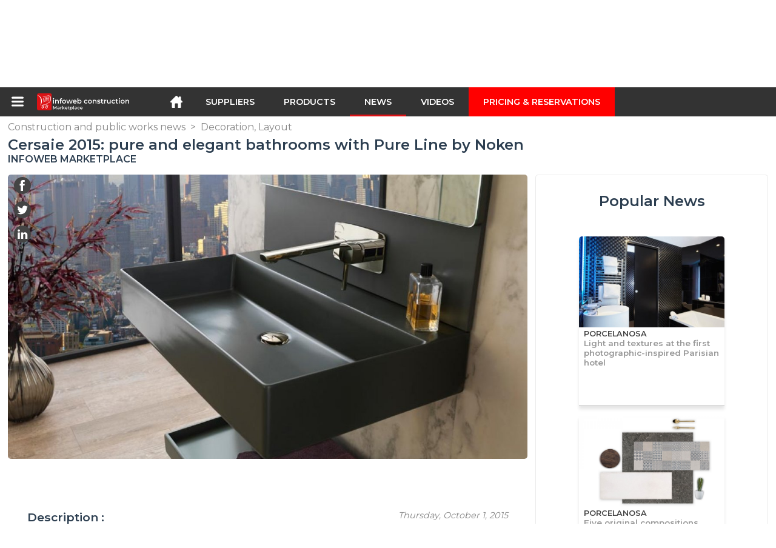

--- FILE ---
content_type: text/html; charset=utf-8
request_url: https://infoweb-construction.com/cersaie-2015-pure-and-elegant-bathrooms-with-pure-line-by-noken-1141678289.html
body_size: 20668
content:
<!DOCTYPE html>
<html data-cache="2026-01-23 23:29:17" lang="en" data-geo="us" id="page-sheet" data-prod="yes" data-type="cp" data-stats="2" data-tpl="construction" data-tpl-com="construction" data-tpl-fr="btp" data-tpl-es="construccion" data-tpl-it="costruzione" data-tpl-de="bau" data-ignore="43791,43793,43797,43799,43806,43811,43812,43813,43826,43829,43831,43839,43843" class="html cp en geo-us construction 2 domain-S    "><head data-version="2020-06-26_15-15"><meta charset="utf-8"/><meta name="content-language" content="en-US"/><meta name="format-detection" content="telephone=no"/><meta name="viewport" content="width=device-width, initial-scale=1.0, maximum-scale=1.0, user-scalable=no, minimal-ui"/><meta name="apple-mobile-web-app-capable" content="yes"/><meta name="apple-mobile-web-app-status-bar-style" content="black-translucent"/><meta name="twitter:site" content="INFOWEBBTP"/><!-- <TPL:PAGE:META> --><title>Cersaie 2015: pure and elegant bathrooms with Pure Line by Noken</title><meta property="og:type" content="website"/><meta property="og:site_name" content="templates/title"/><meta property="og:title" content="Cersaie 2015: pure and elegant bathrooms with Pure Line by Noken"/><meta property="og:description" content="PORCELANOSA Grupo also brings to Cersaie 2015 exclusive developments in bathroom design by the hand of Noken. The firm of bathroom equipment surprises in this new edition of the international exhibition held in Bologna with the new collection…"/><meta property="og:image" content="https://infoweb-construction.com/image/cersaie-2015-pure-and-elegant-bathrooms-with-pure-line-by-noken-5d0ca98b3483fo.jpg"/><meta property="og:url" content="https://infoweb-construction.com/cersaie-2015-pure-and-elegant-bathrooms-with-pure-line-by-noken-1141678289.html"/><meta name="twitter:card" content="summary_large_image"/><meta name="twitter:title" content="Cersaie 2015: pure and elegant bathrooms with Pure Line by Noken"/><meta name="twitter:image" content="https://infoweb-construction.com/image/cersaie-2015-pure-and-elegant-bathrooms-with-pure-line-by-noken-5d0ca98b3483fo.jpg"/><meta name="twitter:description" content="PORCELANOSA Grupo also brings to Cersaie 2015 exclusive developments in bathroom design by the hand of Noken. The firm of bathroom equipment surprises in this new edition of the international exhibition held in Bologna with the new collection…"/><link rel="alternate" hreflang="en" href="https://infoweb-construction.com/cersaie-2015-pure-and-elegant-bathrooms-with-pure-line-by-noken-1141678289.html"/><link rel="alternate" hreflang="es" href="https://infoweb-construccion.es/cersaie-2015-banos-puros-y-elegantes-con-pure-line-de-noken-1141678289.html"/><link rel="alternate" hreflang="it" href="https://infoweb-costruzione.it/cersaie-2015-bagni-puri-ed-eleganti-con-pure-line-di-noken-1141678289.html"/><link rel="canonical" href="https://infoweb-construction.com/cersaie-2015-pure-and-elegant-bathrooms-with-pure-line-by-noken-1141678289.html"/><meta name="keywords" content=""/><meta name="description" content="PORCELANOSA Grupo also brings to Cersaie 2015 exclusive developments in bathroom design by the hand of Noken. The firm of bathroom equipment surprises in this new edition of the international exhibition held in Bologna with the new collection…"/><!-- </TPL:PAGE:META> --><script async="async" src="https://www.googletagmanager.com/gtag/js?id=UA-27504188-26"></script><script> const gTag = `UA-27504188-26`</script><script>
		window.dataLayer = window.dataLayer || []
		function gtag() { dataLayer.push(arguments) }
		gtag('js', new Date())
		gtag('config', gTag)
	</script><script type="text/javascript" src="/external.min.js?v=2020-06-26_15-15"></script><script type="text/javascript" src="/i18n.js?v=2020-06-26_15-15"></script><script type="text/javascript" src="/infoweb.js?v=2020-06-26_15-15"></script><link rel="alternate" type="application/rss+xml" href="/rss.xml" title="https://infoweb-construction.com"/><link rel="stylesheet" type="text/css" href="https://fonts.googleapis.com/css?family=Montserrat:400,600&amp;subset=latin-ext"/><link rel="stylesheet" type="text/css" href="/external.min.css?v=2020-06-26_15-15"/><link id="infoweb-css" rel="stylesheet" type="text/css" href="/infoweb.css?v=2020-06-26_15-15"/><link rel="stylesheet" type="text/css" href="/infoweb.extra.css?v=2020-06-26_15-15"/><link rel="icon" type="image/png" href="/images/favicon.svg"/><link rel="icon" type="image/svg+xml" href="/images/favicon.svg"/><link rel="shortcut icon" href="/images/favicon.ico"/><link rel="apple-touch-icon" href="/images/apple-touch-icon.png"/><!-- <link rel="mask-icon" href="/images/global/mask-icon.svg" color="blue" /> --></head><body><div itemtype="http://schema.org/Organization" itemscope="itemscope"><meta itemprop="name" content="InfoWeb Construction"/><meta itemprop="logo" content="https://infoweb-construction.com/images/logo-black.svg"/><link itemprop="url" href="/"/><meta itemprop="slogan" content="1st construction Marketplace "/><meta itemprop="description" content="Marketplace dedicated exclusively to Building and Public Works (BTP), the Infoweb BTP site, brings together all manufacturers and distributors of products, materials and equipment for building and public works. The BTP Marketplace offers sourcing tools to capture purchasing attention during its internet research phase. We select and reference the main construction brands and suppliers on our marketplace through the widest possible product database. Compare and select the different suppliers and products present on the marketplace and contact them for free in a few clicks. For more than 20 years, the Infoweb BTP Marketplace has put all building suppliers in direct contact with buyers from all over the world. Facilitate your purchases of building and construction equipment on the 1st Construction Marketplace."/><meta itemprop="member" content="Infoweb Market"/></div><header id="header" role="banner" class="nox"><a class="logo" href="/"><img src="images/logo2.svg"/></a><div id="links"><div id="auth" class="link"><a class="title" rel="nofollow" data-popin="auth-form" title="My Infoweb"><span>My Infoweb</span></a></div><div id="newsletter" class="link"><a class="title" data-popin="newsletter-form" title="Newsletter subscription"><span>Newsletter subscription</span></a><form id="newsletter-form" class="newsletter" method="post"><input id="newsletter-input" type="email" class="before-submit" placeholder="Your email address"/><input id="newsletter-submit" type="submit" value="" class="template-background"/></form></div><div id="geolang" class="link"><a class="title i18n" data-popin="geolang-form" title="International marketplaces"><span>English</span></a><form id="geolang-form" class="auth" method="post" data-lang="en"><fieldset id="geolang-geo"><legend><span class="i18n" data-lang="en">Marketplaces</span></legend><p class="geolang-geo-fr option"><input type="radio" name="geo" value="fr" id="geolang-geo-fr"/><label class="i18n template-background" for="geolang-geo-fr" data-lang="en">France</label></p><p class="geolang-geo-de option"><input type="radio" name="geo" value="de" id="geolang-geo-de"/><label class="i18n template-background" for="geolang-geo-de" data-lang="en">Germany</label></p><p class="geolang-geo-it option"><input type="radio" name="geo" value="it" id="geolang-geo-it"/><label class="i18n template-background" for="geolang-geo-it" data-lang="en">Italy</label></p><p class="geolang-geo-es option"><input type="radio" name="geo" value="es" id="geolang-geo-es"/><label class="i18n template-background" for="geolang-geo-es" data-lang="en">Spain</label></p><p class="geolang-geo-us option"><input type="radio" name="geo" value="us" id="geolang-geo-us" checked="checked"/><label class="i18n template-background" for="geolang-geo-us" data-lang="en">United States</label></p></fieldset><input name="old_geo" type="hidden" value="us"/><input name="old_lang" type="hidden" value="en"/><input id="geolang-submit" name="geolang" type="submit" value="" class="template-background"/></form></div></div><form id="search" role="search" method="get" action="/construction-products-130.html"><input id="search-input" type="search" name="search" autocomplete="off" class="before-submit" placeholder="Suppliers, products, brands..."/><input id="search-submit" type="submit" value="" class="template-background"/><div id="search-autocomplete"><div id="search-suggestions"></div></div></form></header><nav id="nav-menu" role="navigation" class="nox"><nav id="nav-submenu" role="navigation" class="nox"><ul id="submenu" role="menu" aria-labelledby="menuitem-submenu" aria-expanded="false" aria-hidden="true"><li role="presentation" class="menu"><a role="menuitem" data-href="/">Home</a></li><li role="presentation" class="menu fournisseurs"><a role="menuitem" data-href="/construction-suppliers-120.html">Suppliers</a></li><li role="presentation" class="menu produits"><a role="menuitem" data-href="/construction-products-130.html">Products</a></li><li role="presentation" class="menu categories"><a role="menuitem" data-href="/construction-products-accessories-101.html">Products</a></li><li role="presentation" class="menu cp"><a role="menuitem" data-href="/construction-and-public-works-news-140.html">News</a></li><li role="presentation" class="menu reportage"><a role="menuitem" data-href="/videos-of-construction-and-public-works-150.html">Videos</a></li><li role="presentation" class="menu publications"><a role="menuitem" data-href="/catalogs-of-products-materials-and-equipment-for-construction-190.html">Catalogs</a></li><li role="presentation" class="menu events"><a role="menuitem" data-href="/trade-shows-in-construction-architecture-decoration-and-interior-design-180.html">Agenda</a></li><li role="presentation" class="menu oe"><a role="menuitem" data-href="/building-and-civil-engineering-jobs-160.html">Jobs</a></li><li role="presentation" class="menu pa"><a role="menuitem" data-href="/classifieds-170.html">Second hand</a></li><li role="presentation" class="menu devenir-exposant"><a role="menuitem" data-href="/sell-on-the-marketplace-105.html">Sell on the Marketplace</a></li><li role="presentation" class="menu pricing"><a role="menuitem" data-href="/product-pack-10029433.html">Pricing &amp;  Reservations</a></li><li role="presentation" class="categories" data-total=""><a role="menuitem" aria-haspopup="true" class="category" id="menu-category-0" data-value="0" href="/construction-products-accessories-101.html" title="See all categories">See all categories</a></li><li role="presentation" class="category empty" data-total="-1"><a role="menuitem" aria-haspopup="true" class="category" id="menu-category-21104" data-value="21104" data-img="image-small/electricity-electrical-installations-60de1da08673fz.png" title="Electricity : Electrical installations">Electricity : Electrical installations</a><ul class="subcategories" role="menu" aria-expanded="false" aria-hidden="true" aria-labelledby="menu-category-21104"><li role="presentation" class="subcategory empty" data-total="-1"><a class="subcategory" role="menuitem" id="menu-subcategory-19449" data-href="#" data-value="19449" data-img="image-small/antennas-accessories-60de1fb46144ar.jpg" title="Antennas, Accessories">Antennas, Accessories</a><div class="hidden options"><span id="menu-options-920" data-id="920" data-title="Prix"><span>from 0 to 99 Euros</span><span>from 100 to 249 Euros</span><span>from 250 to 499 Euros</span><span>from 500 to 999 Euros</span><span>from 1000 to 1999 Euros</span><span>from 2000 to 4999 Euros</span><span>5000 Euros and more</span></span></div></li><li role="presentation" class="subcategory empty" data-total="-1"><a class="subcategory" role="menuitem" id="menu-subcategory-21088" data-href="#" data-value="21088" data-img="image-small/cables-60de1fb9ed959m.jpg" title="Cables">Cables</a><div class="hidden options"><span id="menu-options-920" data-id="920" data-title="Prix"><span>from 0 to 99 Euros</span><span>from 100 to 249 Euros</span><span>from 250 to 499 Euros</span><span>from 500 to 999 Euros</span><span>from 1000 to 1999 Euros</span><span>from 2000 to 4999 Euros</span><span>5000 Euros and more</span></span></div></li><li role="presentation" class="subcategory empty" data-total="-1"><a class="subcategory" role="menuitem" id="menu-subcategory-21308" data-href="#" data-value="21308" data-img="image-small/electrical-accessories-60de1fa69075ft.jpg" title="Electrical accessories">Electrical accessories</a><div class="hidden options"><span id="menu-options-920" data-id="920" data-title="Prix"><span>from 0 to 99 Euros</span><span>from 100 to 249 Euros</span><span>from 250 to 499 Euros</span><span>from 500 to 999 Euros</span><span>from 1000 to 1999 Euros</span><span>from 2000 to 4999 Euros</span><span>5000 Euros and more</span></span></div></li><li role="presentation" class="subcategory empty" data-total="-1"><a class="subcategory" role="menuitem" id="menu-subcategory-21090" data-href="#" data-value="21090" data-img="image-small/electrical-components-60de1fbfec7cal.jpg" title="Electrical components">Electrical components</a><div class="hidden options"><span id="menu-options-920" data-id="920" data-title="Prix"><span>from 0 to 99 Euros</span><span>from 100 to 249 Euros</span><span>from 250 to 499 Euros</span><span>from 500 to 999 Euros</span><span>from 1000 to 1999 Euros</span><span>from 2000 to 4999 Euros</span><span>5000 Euros and more</span></span></div></li><li role="presentation" class="subcategory empty" data-total="-1"><a class="subcategory" role="menuitem" id="menu-subcategory-21089" data-href="#" data-value="21089" data-img="image-small/electrical-enclosure-and-accessories-60de1fd552a16u.jpg" title="Electrical enclosure and accessories">Electrical enclosure and accessories</a><div class="hidden options"><span id="menu-options-920" data-id="920" data-title="Prix"><span>from 0 to 99 Euros</span><span>from 100 to 249 Euros</span><span>from 250 to 499 Euros</span><span>from 500 to 999 Euros</span><span>from 1000 to 1999 Euros</span><span>from 2000 to 4999 Euros</span><span>5000 Euros and more</span></span></div></li><li role="presentation" class="subcategory empty" data-total="-1"><a class="subcategory" role="menuitem" id="menu-subcategory-21091" data-href="#" data-value="21091" data-img="image-small/embedding-bypass-60de1fc67e9c0j.jpg" title="Embedding, Bypass">Embedding, Bypass</a><div class="hidden options"><span id="menu-options-920" data-id="920" data-title="Prix"><span>from 0 to 99 Euros</span><span>from 100 to 249 Euros</span><span>from 250 to 499 Euros</span><span>from 500 to 999 Euros</span><span>from 1000 to 1999 Euros</span><span>from 2000 to 4999 Euros</span><span>5000 Euros and more</span></span></div></li><li role="presentation" class="subcategory empty" data-total="-1"><a class="subcategory" role="menuitem" id="menu-subcategory-16451" data-href="#" data-value="16451" data-img="image-small/emergency-power-control-60de1faeeec13v.jpg" title="Emergency power, Control">Emergency power, Control</a><div class="hidden options"><span id="menu-options-920" data-id="920" data-title="Prix"><span>from 0 to 99 Euros</span><span>from 100 to 249 Euros</span><span>from 250 to 499 Euros</span><span>from 500 to 999 Euros</span><span>from 1000 to 1999 Euros</span><span>from 2000 to 4999 Euros</span><span>5000 Euros and more</span></span></div></li><li role="presentation" class="subcategory empty" data-total="-1"><a class="subcategory" role="menuitem" id="menu-subcategory-21092" data-href="#" data-value="21092" data-img="image-small/switches-sockets-60de1fcf77aa9s.jpg" title="Switches, Sockets">Switches, Sockets</a><div class="hidden options"><span id="menu-options-920" data-id="920" data-title="Prix"><span>from 0 to 99 Euros</span><span>from 100 to 249 Euros</span><span>from 250 to 499 Euros</span><span>from 500 to 999 Euros</span><span>from 1000 to 1999 Euros</span><span>from 2000 to 4999 Euros</span><span>5000 Euros and more</span></span></div></li></ul></li><li role="presentation" class="category" data-total="4"><a role="menuitem" aria-haspopup="true" class="category" id="menu-category-18231" data-value="18231" data-img="image-small/electricity-home-automation-building-automation-60de1da7bb2edl.jpg" title="Electricity : Home automation, Building automation">Electricity : Home automation, Building automation</a><ul class="subcategories" role="menu" aria-expanded="false" aria-hidden="true" aria-labelledby="menu-category-18231"><li role="presentation" class="subcategory" data-total="4"><a class="subcategory" role="menuitem" id="menu-subcategory-18514" data-href="/access-control-identification-13318514.html" data-value="18514" data-img="image-small/access-control-identification-60de1fed8a235t.jpg" title="Access control, Identification">Access control, Identification</a><div class="hidden options"><span id="menu-options-920" data-id="920" data-title="Prix"><span>from 0 to 99 Euros</span><span>from 100 to 249 Euros</span><span>from 250 to 499 Euros</span><span>from 500 to 999 Euros</span><span>from 1000 to 1999 Euros</span><span>from 2000 to 4999 Euros</span><span>5000 Euros and more</span></span></div></li><li role="presentation" class="subcategory empty" data-total="-1"><a class="subcategory" role="menuitem" id="menu-subcategory-19371" data-href="#" data-value="19371" data-img="image-small/audible-information-60de1ff32edcav.jpg" title="Audible information">Audible information</a><div class="hidden options"><span id="menu-options-920" data-id="920" data-title="Prix"><span>from 0 to 99 Euros</span><span>from 100 to 249 Euros</span><span>from 250 to 499 Euros</span><span>from 500 to 999 Euros</span><span>from 1000 to 1999 Euros</span><span>from 2000 to 4999 Euros</span><span>5000 Euros and more</span></span></div></li><li role="presentation" class="subcategory empty" data-total="-1"><a class="subcategory" role="menuitem" id="menu-subcategory-22296" data-href="#" data-value="22296" data-img="image-small/energy-meter-60de1fe764693u.jpg" title="Energy meter">Energy meter</a><div class="hidden options"></div></li><li role="presentation" class="subcategory empty" data-total="-1"><a class="subcategory" role="menuitem" id="menu-subcategory-22295" data-href="#" data-value="22295" data-img="image-small/home-automation-system-60de1fdb48506z.jpg" title="Home automation system">Home automation system</a><div class="hidden options"></div></li></ul></li><li role="presentation" class="category" data-total="55"><a role="menuitem" aria-haspopup="true" class="category" id="menu-category-16431" data-value="16431" data-img="image-small/electricity-lighting-light-fixture-60de1d9b5213cv.png" title="Electricity : Lighting, Light fixture">Electricity : Lighting, Light fixture</a><ul class="subcategories" role="menu" aria-expanded="false" aria-hidden="true" aria-labelledby="menu-category-16431"><li role="presentation" class="subcategory empty" data-total="-1"><a class="subcategory" role="menuitem" id="menu-subcategory-19366" data-href="#" data-value="19366" data-img="image-small/bulb-60de1f799ddf3h.jpg" title="Bulb">Bulb</a><div class="hidden options"><span id="menu-options-920" data-id="920" data-title="Prix"><span>from 0 to 99 Euros</span><span>from 100 to 249 Euros</span><span>from 250 to 499 Euros</span><span>from 500 to 999 Euros</span><span>from 1000 to 1999 Euros</span><span>from 2000 to 4999 Euros</span><span>5000 Euros and more</span></span></div></li><li role="presentation" class="subcategory" data-total="32"><a class="subcategory" role="menuitem" id="menu-subcategory-20688" data-href="/ceiling-lights-pendant-lamps-13320688.html" data-value="20688" data-img="image-small/ceiling-lights-pendant-lamps-60de1f9957707l.jpg" title="Ceiling lights, Pendant lamps">Ceiling lights, Pendant lamps</a><div class="hidden options"><span id="menu-options-920" data-id="920" data-title="Prix"><span>from 0 to 99 Euros</span><span>from 100 to 249 Euros</span><span>from 250 to 499 Euros</span><span>from 500 to 999 Euros</span><span>from 1000 to 1999 Euros</span><span>from 2000 to 4999 Euros</span><span>5000 Euros and more</span></span></div></li><li role="presentation" class="subcategory" data-total="23"><a class="subcategory" role="menuitem" id="menu-subcategory-16462" data-href="/lamp-13316462.html" data-value="16462" data-img="image-small/lamp-60de1f9239b5eh.jpg" title="Lamp">Lamp</a><div class="hidden options"><span id="menu-options-920" data-id="920" data-title="Prix"><span>from 0 to 99 Euros</span><span>from 100 to 249 Euros</span><span>from 250 to 499 Euros</span><span>from 500 to 999 Euros</span><span>from 1000 to 1999 Euros</span><span>from 2000 to 4999 Euros</span><span>5000 Euros and more</span></span></div></li><li role="presentation" class="subcategory empty" data-total="-1"><a class="subcategory" role="menuitem" id="menu-subcategory-20687" data-href="#" data-value="20687" data-img="image-small/lampposts-60de1f8c2fa63n.jpg" title="Lampposts">Lampposts</a><div class="hidden options"><span id="menu-options-920" data-id="920" data-title="Prix"><span>from 0 to 99 Euros</span><span>from 100 to 249 Euros</span><span>from 250 to 499 Euros</span><span>from 500 to 999 Euros</span><span>from 1000 to 1999 Euros</span><span>from 2000 to 4999 Euros</span><span>5000 Euros and more</span></span></div></li><li role="presentation" class="subcategory empty" data-total="-1"><a class="subcategory" role="menuitem" id="menu-subcategory-20689" data-href="#" data-value="20689" data-img="image-small/lampshades-60de1f6e7a948s.jpg" title="Lampshades">Lampshades</a><div class="hidden options"><span id="menu-options-920" data-id="920" data-title="Prix"><span>from 0 to 99 Euros</span><span>from 100 to 249 Euros</span><span>from 250 to 499 Euros</span><span>from 500 to 999 Euros</span><span>from 1000 to 1999 Euros</span><span>from 2000 to 4999 Euros</span><span>5000 Euros and more</span></span></div></li><li role="presentation" class="subcategory empty" data-total="-1"><a class="subcategory" role="menuitem" id="menu-subcategory-19333" data-href="#" data-value="19333" data-img="image-small/spotlights-60de1fa004e09i.jpg" title="Spotlights">Spotlights</a><div class="hidden options"><span id="menu-options-920" data-id="920" data-title="Prix"><span>from 0 to 99 Euros</span><span>from 100 to 249 Euros</span><span>from 250 to 499 Euros</span><span>from 500 to 999 Euros</span><span>from 1000 to 1999 Euros</span><span>from 2000 to 4999 Euros</span><span>5000 Euros and more</span></span></div></li><li role="presentation" class="subcategory empty" data-total="-1"><a class="subcategory" role="menuitem" id="menu-subcategory-19445" data-href="#" data-value="19445" data-img="image-small/technical-lighting-60de1f8563aeao.jpg" title="Technical lighting">Technical lighting</a><div class="hidden options"><span id="menu-options-920" data-id="920" data-title="Prix"><span>from 0 to 99 Euros</span><span>from 100 to 249 Euros</span><span>from 250 to 499 Euros</span><span>from 500 to 999 Euros</span><span>from 1000 to 1999 Euros</span><span>from 2000 to 4999 Euros</span><span>5000 Euros and more</span></span></div></li><li role="presentation" class="subcategory empty" data-total="-1"><a class="subcategory" role="menuitem" id="menu-subcategory-16432" data-href="#" data-value="16432" data-img="image-small/wall-lights-60de1f7fa5de7x.jpeg" title="Wall lights">Wall lights</a><div class="hidden options"><span id="menu-options-920" data-id="920" data-title="Prix"><span>from 0 to 99 Euros</span><span>from 100 to 249 Euros</span><span>from 250 to 499 Euros</span><span>from 500 to 999 Euros</span><span>from 1000 to 1999 Euros</span><span>from 2000 to 4999 Euros</span><span>5000 Euros and more</span></span></div></li></ul></li><li role="presentation" class="category empty" data-total="-1"><a role="menuitem" aria-haspopup="true" class="category" id="menu-category-21105" data-value="21105" data-img="image-small/electricity-solar-photovoltaic-wind-turbine-60de1dae967b8z.png" title="Electricity : Solar, Photovoltaic, Wind turbine">Electricity : Solar, Photovoltaic, Wind turbine</a><ul class="subcategories" role="menu" aria-expanded="false" aria-hidden="true" aria-labelledby="menu-category-21105"><li role="presentation" class="subcategory empty" data-total="-1"><a class="subcategory" role="menuitem" id="menu-subcategory-16545" data-href="#" data-value="16545" data-img="image-small/solar-panel-60de1ff92bc5aw.jpg" title="Solar panel">Solar panel</a><div class="hidden options"><span id="menu-options-920" data-id="920" data-title="Prix"><span>from 0 to 99 Euros</span><span>from 100 to 249 Euros</span><span>from 250 to 499 Euros</span><span>from 500 to 999 Euros</span><span>from 1000 to 1999 Euros</span><span>from 2000 to 4999 Euros</span><span>5000 Euros and more</span></span></div></li></ul></li><li role="presentation" class="category" data-total="23"><a role="menuitem" aria-haspopup="true" class="category" id="menu-category-1022" data-value="1022" data-img="image-small/equipment-construction-site-equipment-60de1e750da92l.png" title="Equipment : Construction site equipment">Equipment : Construction site equipment</a><ul class="subcategories" role="menu" aria-expanded="false" aria-hidden="true" aria-labelledby="menu-category-1022"><li role="presentation" class="subcategory empty" data-total="-1"><a class="subcategory" role="menuitem" id="menu-subcategory-14690" data-href="#" data-value="14690" data-img="image-small/cleanliness-green-areas-60de220072808n.jpg" title="Cleanliness, Green areas">Cleanliness, Green areas</a><div class="hidden options"><span id="menu-options-920" data-id="920" data-title="Prix"><span>from 0 to 99 Euros</span><span>from 100 to 249 Euros</span><span>from 250 to 499 Euros</span><span>from 500 to 999 Euros</span><span>from 1000 to 1999 Euros</span><span>from 2000 to 4999 Euros</span><span>5000 Euros and more</span></span></div></li><li role="presentation" class="subcategory empty" data-total="-1"><a class="subcategory" role="menuitem" id="menu-subcategory-20789" data-href="#" data-value="20789" data-img="image-small/coating-machines-and-equipment-60de21fb12d59w.jpg" title="Coating machines and equipment">Coating machines and equipment</a><div class="hidden options"><span id="menu-options-920" data-id="920" data-title="Prix"><span>from 0 to 99 Euros</span><span>from 100 to 249 Euros</span><span>from 250 to 499 Euros</span><span>from 500 to 999 Euros</span><span>from 1000 to 1999 Euros</span><span>from 2000 to 4999 Euros</span><span>5000 Euros and more</span></span></div></li><li role="presentation" class="subcategory empty" data-total="-1"><a class="subcategory" role="menuitem" id="menu-subcategory-14798" data-href="#" data-value="14798" data-img="image-small/components-accessories-wear-parts-60de21e607237p.png" title="Components, Accessories, Wear parts">Components, Accessories, Wear parts</a><div class="hidden options"><span id="menu-options-920" data-id="920" data-title="Prix"><span>from 0 to 99 Euros</span><span>from 100 to 249 Euros</span><span>from 250 to 499 Euros</span><span>from 500 to 999 Euros</span><span>from 1000 to 1999 Euros</span><span>from 2000 to 4999 Euros</span><span>5000 Euros and more</span></span></div></li><li role="presentation" class="subcategory empty" data-total="-1"><a class="subcategory" role="menuitem" id="menu-subcategory-16114" data-href="#" data-value="16114" data-img="image-small/concrete-and-aggregate-manufacturing-60de21f37cc06n.jpg" title="Concrete and aggregate manufacturing">Concrete and aggregate manufacturing</a><div class="hidden options"><span id="menu-options-920" data-id="920" data-title="Prix"><span>from 0 to 99 Euros</span><span>from 100 to 249 Euros</span><span>from 250 to 499 Euros</span><span>from 500 to 999 Euros</span><span>from 1000 to 1999 Euros</span><span>from 2000 to 4999 Euros</span><span>5000 Euros and more</span></span></div></li><li role="presentation" class="subcategory empty" data-total="-1"><a class="subcategory" role="menuitem" id="menu-subcategory-19541" data-href="#" data-value="19541" data-img="image-small/construction-site-cleaning-equipments-60de21decd365o.jpg" title="Construction site cleaning equipments">Construction site cleaning equipments</a><div class="hidden options"><span id="menu-options-920" data-id="920" data-title="Prix"><span>from 0 to 99 Euros</span><span>from 100 to 249 Euros</span><span>from 250 to 499 Euros</span><span>from 500 to 999 Euros</span><span>from 1000 to 1999 Euros</span><span>from 2000 to 4999 Euros</span><span>5000 Euros and more</span></span></div></li><li role="presentation" class="subcategory empty" data-total="-1"><a class="subcategory" role="menuitem" id="menu-subcategory-21451" data-href="#" data-value="21451" data-img="image-small/cylinder-pumps-hydraulic-accessories-60de2212ac3b2z.jpg" title="Cylinder, Pumps, Hydraulic accessories">Cylinder, Pumps, Hydraulic accessories</a><div class="hidden options"><span id="menu-options-920" data-id="920" data-title="Prix"><span>from 0 to 99 Euros</span><span>from 100 to 249 Euros</span><span>from 250 to 499 Euros</span><span>from 500 to 999 Euros</span><span>from 1000 to 1999 Euros</span><span>from 2000 to 4999 Euros</span><span>5000 Euros and more</span></span></div></li><li role="presentation" class="subcategory" data-total="23"><a class="subcategory" role="menuitem" id="menu-subcategory-16450" data-href="/earthworks-compaction-13316450.html" data-value="16450" data-img="image-small/earthworks-compaction-60de2205e8af3z.jpg" title="Earthworks, Compaction">Earthworks, Compaction</a><div class="hidden options"><span id="menu-options-920" data-id="920" data-title="Prix"><span>from 0 to 99 Euros</span><span>from 100 to 249 Euros</span><span>from 250 to 499 Euros</span><span>from 500 to 999 Euros</span><span>from 1000 to 1999 Euros</span><span>from 2000 to 4999 Euros</span><span>5000 Euros and more</span></span></div></li><li role="presentation" class="subcategory empty" data-total="-1"><a class="subcategory" role="menuitem" id="menu-subcategory-14713" data-href="#" data-value="14713" data-img="image-small/mobile-construction-site-equipments-60de21ed835cdl.jpg" title="Mobile construction site equipments">Mobile construction site equipments</a><div class="hidden options"><span id="menu-options-920" data-id="920" data-title="Prix"><span>from 0 to 99 Euros</span><span>from 100 to 249 Euros</span><span>from 250 to 499 Euros</span><span>from 500 to 999 Euros</span><span>from 1000 to 1999 Euros</span><span>from 2000 to 4999 Euros</span><span>5000 Euros and more</span></span></div></li><li role="presentation" class="subcategory empty" data-total="-1"><a class="subcategory" role="menuitem" id="menu-subcategory-16518" data-href="#" data-value="16518" data-img="image-small/truck-transport-60de220c08368y.jpg" title="Truck transport">Truck transport</a><div class="hidden options"><span id="menu-options-920" data-id="920" data-title="Prix"><span>from 0 to 99 Euros</span><span>from 100 to 249 Euros</span><span>from 250 to 499 Euros</span><span>from 500 to 999 Euros</span><span>from 1000 to 1999 Euros</span><span>from 2000 to 4999 Euros</span><span>5000 Euros and more</span></span></div></li></ul></li><li role="presentation" class="category empty" data-total="-1"><a role="menuitem" aria-haspopup="true" class="category" id="menu-category-1346" data-value="1346" data-img="image-small/equipment-formwork-shoring-system-scaffolding-60de1e4a037bep.png" title="Equipment : Formwork, Shoring system, Scaffolding">Equipment : Formwork, Shoring system, Scaffolding</a><ul class="subcategories" role="menu" aria-expanded="false" aria-hidden="true" aria-labelledby="menu-category-1346"><li role="presentation" class="subcategory empty" data-total="-1"><a class="subcategory" role="menuitem" id="menu-subcategory-18047" data-href="#" data-value="18047" data-img="image-small/formwork-and-accessories-60de21d4deca2h.jpg" title="Formwork and accessories">Formwork and accessories</a><div class="hidden options"><span id="menu-options-920" data-id="920" data-title="Prix"><span>from 0 to 99 Euros</span><span>from 100 to 249 Euros</span><span>from 250 to 499 Euros</span><span>from 500 to 999 Euros</span><span>from 1000 to 1999 Euros</span><span>from 2000 to 4999 Euros</span><span>5000 Euros and more</span></span></div></li><li role="presentation" class="subcategory empty" data-total="-1"><a class="subcategory" role="menuitem" id="menu-subcategory-16515" data-href="#" data-value="16515" data-img="image-small/scaffolding-shoring-systems-60de21d9dc363k.jpg" title="Scaffolding, Shoring systems">Scaffolding, Shoring systems</a><div class="hidden options"><span id="menu-options-920" data-id="920" data-title="Prix"><span>from 0 to 99 Euros</span><span>from 100 to 249 Euros</span><span>from 250 to 499 Euros</span><span>from 500 to 999 Euros</span><span>from 1000 to 1999 Euros</span><span>from 2000 to 4999 Euros</span><span>5000 Euros and more</span></span></div></li></ul></li><li role="presentation" class="category empty" data-total="-1"><a role="menuitem" aria-haspopup="true" class="category" id="menu-category-14630" data-value="14630" data-img="image-small/equipment-professional-tools-60de1e7b1a48bg.png" title="Equipment : Professional tools">Equipment : Professional tools</a><ul class="subcategories" role="menu" aria-expanded="false" aria-hidden="true" aria-labelledby="menu-category-14630"><li role="presentation" class="subcategory empty" data-total="-1"><a class="subcategory" role="menuitem" id="menu-subcategory-19262" data-href="#" data-value="19262" data-img="image-small/accessories-and-consumables-60de22180dbecs.jpg" title="Accessories and consumables">Accessories and consumables</a><div class="hidden options"><span id="menu-options-920" data-id="920" data-title="Prix"><span>from 0 to 99 Euros</span><span>from 100 to 249 Euros</span><span>from 250 to 499 Euros</span><span>from 500 to 999 Euros</span><span>from 1000 to 1999 Euros</span><span>from 2000 to 4999 Euros</span><span>5000 Euros and more</span></span></div></li><li role="presentation" class="subcategory empty" data-total="-1"><a class="subcategory" role="menuitem" id="menu-subcategory-14643" data-href="#" data-value="14643" data-img="image-small/applique-tools-60de224076c99x.jpg" title="Applique tools">Applique tools</a><div class="hidden options"><span id="menu-options-920" data-id="920" data-title="Prix"><span>from 0 to 99 Euros</span><span>from 100 to 249 Euros</span><span>from 250 to 499 Euros</span><span>from 500 to 999 Euros</span><span>from 1000 to 1999 Euros</span><span>from 2000 to 4999 Euros</span><span>5000 Euros and more</span></span></div></li><li role="presentation" class="subcategory empty" data-total="-1"><a class="subcategory" role="menuitem" id="menu-subcategory-14642" data-href="#" data-value="14642" data-img="image-small/cutting-tools-60de224641557q.jpg" title="Cutting tools">Cutting tools</a><div class="hidden options"><span id="menu-options-920" data-id="920" data-title="Prix"><span>from 0 to 99 Euros</span><span>from 100 to 249 Euros</span><span>from 250 to 499 Euros</span><span>from 500 to 999 Euros</span><span>from 1000 to 1999 Euros</span><span>from 2000 to 4999 Euros</span><span>5000 Euros and more</span></span></div></li><li role="presentation" class="subcategory empty" data-total="-1"><a class="subcategory" role="menuitem" id="menu-subcategory-21309" data-href="#" data-value="21309" data-img="image-small/gardening-tools-60de224b5aca3s.jpg" title="Gardening tools">Gardening tools</a><div class="hidden options"><span id="menu-options-920" data-id="920" data-title="Prix"><span>from 0 to 99 Euros</span><span>from 100 to 249 Euros</span><span>from 250 to 499 Euros</span><span>from 500 to 999 Euros</span><span>from 1000 to 1999 Euros</span><span>from 2000 to 4999 Euros</span><span>5000 Euros and more</span></span></div></li><li role="presentation" class="subcategory empty" data-total="-1"><a class="subcategory" role="menuitem" id="menu-subcategory-21086" data-href="#" data-value="21086" data-img="image-small/hand-tools-60de223271efev.jpg" title="Hand tools">Hand tools</a><div class="hidden options"><span id="menu-options-920" data-id="920" data-title="Prix"><span>from 0 to 99 Euros</span><span>from 100 to 249 Euros</span><span>from 250 to 499 Euros</span><span>from 500 to 999 Euros</span><span>from 1000 to 1999 Euros</span><span>from 2000 to 4999 Euros</span><span>5000 Euros and more</span></span></div></li><li role="presentation" class="subcategory empty" data-total="-1"><a class="subcategory" role="menuitem" id="menu-subcategory-21087" data-href="#" data-value="21087" data-img="image-small/metrology-60de222d730c0q.jpg" title="Metrology">Metrology</a><div class="hidden options"><span id="menu-options-920" data-id="920" data-title="Prix"><span>from 0 to 99 Euros</span><span>from 100 to 249 Euros</span><span>from 250 to 499 Euros</span><span>from 500 to 999 Euros</span><span>from 1000 to 1999 Euros</span><span>from 2000 to 4999 Euros</span><span>5000 Euros and more</span></span></div></li><li role="presentation" class="subcategory empty" data-total="-1"><a class="subcategory" role="menuitem" id="menu-subcategory-19600" data-href="#" data-value="19600" data-img="image-small/other-construction-site-tools-60de22289da42k.jpg" title="Other construction site tools">Other construction site tools</a><div class="hidden options"><span id="menu-options-920" data-id="920" data-title="Prix"><span>from 0 to 99 Euros</span><span>from 100 to 249 Euros</span><span>from 250 to 499 Euros</span><span>from 500 to 999 Euros</span><span>from 1000 to 1999 Euros</span><span>from 2000 to 4999 Euros</span><span>5000 Euros and more</span></span></div></li><li role="presentation" class="subcategory empty" data-total="-1"><a class="subcategory" role="menuitem" id="menu-subcategory-21084" data-href="#" data-value="21084" data-img="image-small/power-tools-60de22378fbc3y.jpg" title="Power tools">Power tools</a><div class="hidden options"><span id="menu-options-920" data-id="920" data-title="Prix"><span>from 0 to 99 Euros</span><span>from 100 to 249 Euros</span><span>from 250 to 499 Euros</span><span>from 500 to 999 Euros</span><span>from 1000 to 1999 Euros</span><span>from 2000 to 4999 Euros</span><span>5000 Euros and more</span></span></div></li><li role="presentation" class="subcategory empty" data-total="-1"><a class="subcategory" role="menuitem" id="menu-subcategory-21085" data-href="#" data-value="21085" data-img="image-small/power-tools-accessories-60de223c2db40p.jpg" title="Power tools, Accessories">Power tools, Accessories</a><div class="hidden options"><span id="menu-options-920" data-id="920" data-title="Prix"><span>from 0 to 99 Euros</span><span>from 100 to 249 Euros</span><span>from 250 to 499 Euros</span><span>from 500 to 999 Euros</span><span>from 1000 to 1999 Euros</span><span>from 2000 to 4999 Euros</span><span>5000 Euros and more</span></span></div></li><li role="presentation" class="subcategory empty" data-total="-1"><a class="subcategory" role="menuitem" id="menu-subcategory-19456" data-href="#" data-value="19456" data-img="image-small/stationary-tools-60de22c4b39a9x.jpg" title="Stationary tools">Stationary tools</a><div class="hidden options"><span id="menu-options-920" data-id="920" data-title="Prix"><span>from 0 to 99 Euros</span><span>from 100 to 249 Euros</span><span>from 250 to 499 Euros</span><span>from 500 to 999 Euros</span><span>from 1000 to 1999 Euros</span><span>from 2000 to 4999 Euros</span><span>5000 Euros and more</span></span></div></li><li role="presentation" class="subcategory empty" data-total="-1"><a class="subcategory" role="menuitem" id="menu-subcategory-16491" data-href="#" data-value="16491" data-img="image-small/welding-tools-60de225202fecv.jpg" title="Welding tools">Welding tools</a><div class="hidden options"><span id="menu-options-920" data-id="920" data-title="Prix"><span>from 0 to 99 Euros</span><span>from 100 to 249 Euros</span><span>from 250 to 499 Euros</span><span>from 500 to 999 Euros</span><span>from 1000 to 1999 Euros</span><span>from 2000 to 4999 Euros</span><span>5000 Euros and more</span></span></div></li></ul></li><li role="presentation" class="category" data-total="1"><a role="menuitem" aria-haspopup="true" class="category" id="menu-category-12387" data-value="12387" data-img="image-small/equipment-transport-handling-60de1e80525d7q.png" title="Equipment : Transport, Handling">Equipment : Transport, Handling</a><ul class="subcategories" role="menu" aria-expanded="false" aria-hidden="true" aria-labelledby="menu-category-12387"><li role="presentation" class="subcategory empty" data-total="-1"><a class="subcategory" role="menuitem" id="menu-subcategory-21507" data-href="#" data-value="21507" data-img="image-small/electric-carts-60de22cf2bb27l.png" title="Electric carts">Electric carts</a><div class="hidden options"><span id="menu-options-920" data-id="920" data-title="Prix"><span>from 0 to 99 Euros</span><span>from 100 to 249 Euros</span><span>from 250 to 499 Euros</span><span>from 500 to 999 Euros</span><span>from 1000 to 1999 Euros</span><span>from 2000 to 4999 Euros</span><span>5000 Euros and more</span></span></div></li><li role="presentation" class="subcategory empty" data-total="-1"><a class="subcategory" role="menuitem" id="menu-subcategory-21508" data-href="#" data-value="21508" data-img="image-small/gantry-cranes-overhead-traveling-cranes-60de22df575a6w.jpg" title="Gantry cranes, Overhead traveling cranes">Gantry cranes, Overhead traveling cranes</a><div class="hidden options"><span id="menu-options-920" data-id="920" data-title="Prix"><span>from 0 to 99 Euros</span><span>from 100 to 249 Euros</span><span>from 250 to 499 Euros</span><span>from 500 to 999 Euros</span><span>from 1000 to 1999 Euros</span><span>from 2000 to 4999 Euros</span><span>5000 Euros and more</span></span></div></li><li role="presentation" class="subcategory empty" data-total="-1"><a class="subcategory" role="menuitem" id="menu-subcategory-21102" data-href="#" data-value="21102" data-img="image-small/lifting-accessories-60de22c99df6ey.jpg" title="Lifting accessories">Lifting accessories</a><div class="hidden options"><span id="menu-options-920" data-id="920" data-title="Prix"><span>from 0 to 99 Euros</span><span>from 100 to 249 Euros</span><span>from 250 to 499 Euros</span><span>from 500 to 999 Euros</span><span>from 1000 to 1999 Euros</span><span>from 2000 to 4999 Euros</span><span>5000 Euros and more</span></span></div></li><li role="presentation" class="subcategory" data-total="1"><a class="subcategory" role="menuitem" id="menu-subcategory-16120" data-href="/lifting-equipment-13316120.html" data-value="16120" data-img="image-small/lifting-equipment-60de22d461073t.jpg" title="Lifting equipment">Lifting equipment</a><div class="hidden options"><span id="menu-options-920" data-id="920" data-title="Prix"><span>from 0 to 99 Euros</span><span>from 100 to 249 Euros</span><span>from 250 to 499 Euros</span><span>from 500 to 999 Euros</span><span>from 1000 to 1999 Euros</span><span>from 2000 to 4999 Euros</span><span>5000 Euros and more</span></span></div></li><li role="presentation" class="subcategory empty" data-total="-1"><a class="subcategory" role="menuitem" id="menu-subcategory-20314" data-href="#" data-value="20314" data-img="image-small/material-lifting-equipment-60de22d9a6682w.jpg" title="Material lifting equipment">Material lifting equipment</a><div class="hidden options"><span id="menu-options-920" data-id="920" data-title="Prix"><span>from 0 to 99 Euros</span><span>from 100 to 249 Euros</span><span>from 250 to 499 Euros</span><span>from 500 to 999 Euros</span><span>from 1000 to 1999 Euros</span><span>from 2000 to 4999 Euros</span><span>5000 Euros and more</span></span></div></li><li role="presentation" class="subcategory empty" data-total="-1"><a class="subcategory" role="menuitem" id="menu-subcategory-21506" data-href="#" data-value="21506" data-img="image-small/truck-transport-60de22e4cd899i.png" title="Truck transport">Truck transport</a><div class="hidden options"><span id="menu-options-920" data-id="920" data-title="Prix"><span>from 0 to 99 Euros</span><span>from 100 to 249 Euros</span><span>from 250 to 499 Euros</span><span>from 500 to 999 Euros</span><span>from 1000 to 1999 Euros</span><span>from 2000 to 4999 Euros</span><span>5000 Euros and more</span></span></div></li><li role="presentation" class="subcategory empty" data-total="-1"><a class="subcategory" role="menuitem" id="menu-subcategory-21505" data-href="#" data-value="21505" data-img="image-small/winches-hoists-60de22ea2a85ev.jpg" title="Winches, Hoists">Winches, Hoists</a><div class="hidden options"><span id="menu-options-920" data-id="920" data-title="Prix"><span>from 0 to 99 Euros</span><span>from 100 to 249 Euros</span><span>from 250 to 499 Euros</span><span>from 500 to 999 Euros</span><span>from 1000 to 1999 Euros</span><span>from 2000 to 4999 Euros</span><span>5000 Euros and more</span></span></div></li></ul></li><li role="presentation" class="category empty" data-total="-1"><a role="menuitem" aria-haspopup="true" class="category" id="menu-category-21131" data-value="21131" data-img="image-small/facade-cladding-60de1db4eb49ah.png" title="Facade : Cladding">Facade : Cladding</a><ul class="subcategories" role="menu" aria-expanded="false" aria-hidden="true" aria-labelledby="menu-category-21131"><li role="presentation" class="subcategory empty" data-total="-1"><a class="subcategory" role="menuitem" id="menu-subcategory-14626" data-href="#" data-value="14626" data-img="image-small/cladding-and-metal-panels-60de2004e67c8h.png" title="Cladding and metal panels">Cladding and metal panels</a><div class="hidden options"><span id="menu-options-920" data-id="920" data-title="Prix"><span>from 0 to 99 Euros</span><span>from 100 to 249 Euros</span><span>from 250 to 499 Euros</span><span>from 500 to 999 Euros</span><span>from 1000 to 1999 Euros</span><span>from 2000 to 4999 Euros</span><span>5000 Euros and more</span></span></div></li><li role="presentation" class="subcategory empty" data-total="-1"><a class="subcategory" role="menuitem" id="menu-subcategory-14751" data-href="#" data-value="14751" data-img="image-small/profiles-and-facade-finishes-accessories-60de200a1cee1r.jpg" title="Profiles and facade finishes accessories">Profiles and facade finishes accessories</a><div class="hidden options"><span id="menu-options-920" data-id="920" data-title="Prix"><span>from 0 to 99 Euros</span><span>from 100 to 249 Euros</span><span>from 250 to 499 Euros</span><span>from 500 to 999 Euros</span><span>from 1000 to 1999 Euros</span><span>from 2000 to 4999 Euros</span><span>5000 Euros and more</span></span></div></li></ul></li><li role="presentation" class="category empty" data-total="-1"><a role="menuitem" aria-haspopup="true" class="category" id="menu-category-21132" data-value="21132" data-img="image-small/facade-coatings-paints-60de1dc0da53ci.png" title="Facade : Coatings, Paints">Facade : Coatings, Paints</a><ul class="subcategories" role="menu" aria-expanded="false" aria-hidden="true" aria-labelledby="menu-category-21132"><li role="presentation" class="subcategory empty" data-total="-1"><a class="subcategory" role="menuitem" id="menu-subcategory-3698" data-href="#" data-value="3698" data-img="image-small/facade-coatings-60de200f4fcfbs.jpg" title="Facade coatings">Facade coatings</a><div class="hidden options"><span id="menu-options-920" data-id="920" data-title="Prix"><span>from 0 to 99 Euros</span><span>from 100 to 249 Euros</span><span>from 250 to 499 Euros</span><span>from 500 to 999 Euros</span><span>from 1000 to 1999 Euros</span><span>from 2000 to 4999 Euros</span><span>5000 Euros and more</span></span></div></li></ul></li><li role="presentation" class="category empty" data-total="-1"><a role="menuitem" aria-haspopup="true" class="category" id="menu-category-21133" data-value="21133" data-img="image-small/facade-filling-elements-60de1dba6b147r.png" title="Facade : Filling elements">Facade : Filling elements</a></li><li role="presentation" class="category empty" data-total="-1"><a role="menuitem" aria-haspopup="true" class="category" id="menu-category-21134" data-value="21134" data-img="image-small/facade-heavy-prefab-facades-60de1dc69cbebo.png" title="Facade : Heavy prefab facades">Facade : Heavy prefab facades</a></li><li role="presentation" class="category empty" data-total="-1"><a role="menuitem" aria-haspopup="true" class="category" id="menu-category-14422" data-value="14422" data-img="image-small/finishing-flooring-60de1ddaad274k.png" title="Finishing : Flooring">Finishing : Flooring</a><ul class="subcategories" role="menu" aria-expanded="false" aria-hidden="true" aria-labelledby="menu-category-14422"><li role="presentation" class="subcategory empty" data-total="-1"><a class="subcategory" role="menuitem" id="menu-subcategory-15079" data-href="#" data-value="15079" data-img="image-small/flexible-floor-coverings-60de20585f8c2h.jpg" title="Flexible floor coverings">Flexible floor coverings</a><div class="hidden options"><span id="menu-options-920" data-id="920" data-title="Prix"><span>from 0 to 99 Euros</span><span>from 100 to 249 Euros</span><span>from 250 to 499 Euros</span><span>from 500 to 999 Euros</span><span>from 1000 to 1999 Euros</span><span>from 2000 to 4999 Euros</span><span>5000 Euros and more</span></span></div></li><li role="presentation" class="subcategory empty" data-total="-1"><a class="subcategory" role="menuitem" id="menu-subcategory-16496" data-href="#" data-value="16496" data-img="image-small/flooring-finishing-accessories-60de2037e499fs.jpg" title="Flooring finishing accessories">Flooring finishing accessories</a><div class="hidden options"><span id="menu-options-920" data-id="920" data-title="Prix"><span>from 0 to 99 Euros</span><span>from 100 to 249 Euros</span><span>from 250 to 499 Euros</span><span>from 500 to 999 Euros</span><span>from 1000 to 1999 Euros</span><span>from 2000 to 4999 Euros</span><span>5000 Euros and more</span></span></div></li><li role="presentation" class="subcategory empty" data-total="-1"><a class="subcategory" role="menuitem" id="menu-subcategory-16514" data-href="#" data-value="16514" data-img="image-small/hard-floor-coverings-60de204f3adb2j.png" title="Hard floor coverings">Hard floor coverings</a><div class="hidden options"><span id="menu-options-920" data-id="920" data-title="Prix"><span>from 0 to 99 Euros</span><span>from 100 to 249 Euros</span><span>from 250 to 499 Euros</span><span>from 500 to 999 Euros</span><span>from 1000 to 1999 Euros</span><span>from 2000 to 4999 Euros</span><span>5000 Euros and more</span></span></div></li><li role="presentation" class="subcategory empty" data-total="-1"><a class="subcategory" role="menuitem" id="menu-subcategory-16456" data-href="#" data-value="16456" data-img="image-small/parquet-floors-60de20428efa9n.jpg" title="Parquet floors">Parquet floors</a><div class="hidden options"><span id="menu-options-920" data-id="920" data-title="Prix"><span>from 0 to 99 Euros</span><span>from 100 to 249 Euros</span><span>from 250 to 499 Euros</span><span>from 500 to 999 Euros</span><span>from 1000 to 1999 Euros</span><span>from 2000 to 4999 Euros</span><span>5000 Euros and more</span></span></div></li><li role="presentation" class="subcategory empty" data-total="-1"><a class="subcategory" role="menuitem" id="menu-subcategory-14797" data-href="#" data-value="14797" data-img="image-small/parquet-floors-finishing-60de203d67010m.jpg" title="Parquet floors finishing">Parquet floors finishing</a><div class="hidden options"><span id="menu-options-920" data-id="920" data-title="Prix"><span>from 0 to 99 Euros</span><span>from 100 to 249 Euros</span><span>from 250 to 499 Euros</span><span>from 500 to 999 Euros</span><span>from 1000 to 1999 Euros</span><span>from 2000 to 4999 Euros</span><span>5000 Euros and more</span></span></div></li><li role="presentation" class="subcategory empty" data-total="-1"><a class="subcategory" role="menuitem" id="menu-subcategory-17071" data-href="#" data-value="17071" data-img="image-small/preparation-products-underlays-floor-insulation-60de2048692c9x.jpg" title="Preparation products, Underlays, Floor insulation">Preparation products, Underlays, Floor insulation</a><div class="hidden options"><span id="menu-options-920" data-id="920" data-title="Prix"><span>from 0 to 99 Euros</span><span>from 100 to 249 Euros</span><span>from 250 to 499 Euros</span><span>from 500 to 999 Euros</span><span>from 1000 to 1999 Euros</span><span>from 2000 to 4999 Euros</span><span>5000 Euros and more</span></span></div></li></ul></li><li role="presentation" class="category" data-total="1161"><a role="menuitem" aria-haspopup="true" class="category" id="menu-category-12940" data-value="12940" data-img="image-small/finishing-layout-furniture-60de1dcccd7c8m.png" title="Finishing : Layout, Furniture">Finishing : Layout, Furniture</a><ul class="subcategories" role="menu" aria-expanded="false" aria-hidden="true" aria-labelledby="menu-category-12940"><li role="presentation" class="subcategory" data-total="13"><a class="subcategory" role="menuitem" id="menu-subcategory-12952" data-href="/beds-bedside-tables-13312952.html" data-value="12952" data-img="image-small/beds-bedside-tables-60de2021e28b2n.jpg" title="Beds, Bedside tables ">Beds, Bedside tables </a><div class="hidden options"><span id="menu-options-903" data-id="903" data-title="Color"><span data-img="image-small/black-5eb02fa7b1068w.png">Black</span><span data-img="image-small/blue-5eb02f6756495s.png">Blue</span><span data-img="image-small/brown-5eb02f9ccbf2fi.png">Brown</span><span data-img="image-small/green-5eb02fdc5b8d4h.png">Green</span><span data-img="image-small/grey-5eb02f8075d9fg.png">Grey</span><span data-img="image-small/orange-5eb02fb58ee40r.png">Orange</span><span data-img="image-small/pink-5eb02fc131c77g.png">Pink</span><span data-img="image-small/purple-5eb02fea9bea4u.png">Purple</span><span data-img="image-small/red-5eb02fcd1efa7l.png">Red</span><span data-img="image-small/yellow-5eb02f90d1edbp.png">Yellow</span><span data-img="image-small/white-5eb025f4c5595v.png">White</span></span><span id="menu-options-920" data-id="920" data-title="Prix"><span>from 0 to 99 Euros</span><span>from 100 to 249 Euros</span><span>from 250 to 499 Euros</span><span>from 500 to 999 Euros</span><span>from 1000 to 1999 Euros</span><span>from 2000 to 4999 Euros</span><span>5000 Euros and more</span></span></div></li><li role="presentation" class="subcategory empty" data-total="-1"><a class="subcategory" role="menuitem" id="menu-subcategory-21410" data-href="#" data-value="21410" data-img="image-small/decorative-accessories-60de2014a92cel.jpg" title="Decorative accessories">Decorative accessories</a><div class="hidden options"><span id="menu-options-903" data-id="903" data-title="Color"><span data-img="image-small/black-5eb02fa7b1068w.png">Black</span><span data-img="image-small/blue-5eb02f6756495s.png">Blue</span><span data-img="image-small/brown-5eb02f9ccbf2fi.png">Brown</span><span data-img="image-small/green-5eb02fdc5b8d4h.png">Green</span><span data-img="image-small/grey-5eb02f8075d9fg.png">Grey</span><span data-img="image-small/orange-5eb02fb58ee40r.png">Orange</span><span data-img="image-small/pink-5eb02fc131c77g.png">Pink</span><span data-img="image-small/purple-5eb02fea9bea4u.png">Purple</span><span data-img="image-small/red-5eb02fcd1efa7l.png">Red</span><span data-img="image-small/yellow-5eb02f90d1edbp.png">Yellow</span><span data-img="image-small/white-5eb025f4c5595v.png">White</span></span><span id="menu-options-920" data-id="920" data-title="Prix"><span>from 0 to 99 Euros</span><span>from 100 to 249 Euros</span><span>from 250 to 499 Euros</span><span>from 500 to 999 Euros</span><span>from 1000 to 1999 Euros</span><span>from 2000 to 4999 Euros</span><span>5000 Euros and more</span></span></div></li><li role="presentation" class="subcategory" data-total="3"><a class="subcategory" role="menuitem" id="menu-subcategory-19360" data-href="/home-accessories-13319360.html" data-value="19360" data-img="image-small/home-accessories-60de201b3adebm.jpg" title="Home accessories">Home accessories</a><div class="hidden options"><span id="menu-options-903" data-id="903" data-title="Color"><span data-img="image-small/black-5eb02fa7b1068w.png">Black</span><span data-img="image-small/blue-5eb02f6756495s.png">Blue</span><span data-img="image-small/brown-5eb02f9ccbf2fi.png">Brown</span><span data-img="image-small/green-5eb02fdc5b8d4h.png">Green</span><span data-img="image-small/grey-5eb02f8075d9fg.png">Grey</span><span data-img="image-small/orange-5eb02fb58ee40r.png">Orange</span><span data-img="image-small/pink-5eb02fc131c77g.png">Pink</span><span data-img="image-small/purple-5eb02fea9bea4u.png">Purple</span><span data-img="image-small/red-5eb02fcd1efa7l.png">Red</span><span data-img="image-small/yellow-5eb02f90d1edbp.png">Yellow</span><span data-img="image-small/white-5eb025f4c5595v.png">White</span></span><span id="menu-options-920" data-id="920" data-title="Prix"><span>from 0 to 99 Euros</span><span>from 100 to 249 Euros</span><span>from 250 to 499 Euros</span><span>from 500 to 999 Euros</span><span>from 1000 to 1999 Euros</span><span>from 2000 to 4999 Euros</span><span>5000 Euros and more</span></span></div></li><li role="presentation" class="subcategory" data-total="959"><a class="subcategory" role="menuitem" id="menu-subcategory-21310" data-href="/seating-furniture-13321310.html" data-value="21310" data-img="image-small/seating-furniture-60de202700900v.jpg" title="Seating furniture">Seating furniture</a><div class="hidden options"><span id="menu-options-403" data-id="403" data-title="Furniture type"><span data-img="image-small/armchair-5ace09a09d6a0.png">Armchair</span><span data-img="image-small/bar-chair-5abe32cc57a40.png">Bar chair</span><span data-img="image-small/chair-5abe32a68aeee.png">Chair</span><span data-img="image-small/corner-sofa-5abe2b65424aa.png">Corner sofa</span><span data-img="image-small/kids-chair-5abe32eeb54a5.png">Kids chair</span><span data-img="image-small/lounge-chair-5abe3313c00b3.png">Lounge chair</span><span>Rocking chair</span><span data-img="image-small/sofa-5abe2b3ff1682.png">Sofa</span><span data-img="image-small/sofa-bed-5abe2bb9a64d9.png">Sofa bed</span><span data-img="image-small/stool-5acf4fcd5e372.png">Stool</span><span data-img="image-small/visitor-chair-5abe3336c9f32.png">Visitor chair</span></span><span id="menu-options-903" data-id="903" data-title="Color"><span data-img="image-small/black-5eb02fa7b1068w.png">Black</span><span data-img="image-small/blue-5eb02f6756495s.png">Blue</span><span data-img="image-small/brown-5eb02f9ccbf2fi.png">Brown</span><span data-img="image-small/green-5eb02fdc5b8d4h.png">Green</span><span data-img="image-small/grey-5eb02f8075d9fg.png">Grey</span><span data-img="image-small/orange-5eb02fb58ee40r.png">Orange</span><span data-img="image-small/pink-5eb02fc131c77g.png">Pink</span><span data-img="image-small/purple-5eb02fea9bea4u.png">Purple</span><span data-img="image-small/red-5eb02fcd1efa7l.png">Red</span><span data-img="image-small/yellow-5eb02f90d1edbp.png">Yellow</span><span data-img="image-small/white-5eb025f4c5595v.png">White</span></span><span id="menu-options-920" data-id="920" data-title="Prix"><span>from 0 to 99 Euros</span><span>from 100 to 249 Euros</span><span>from 250 to 499 Euros</span><span>from 500 to 999 Euros</span><span>from 1000 to 1999 Euros</span><span>from 2000 to 4999 Euros</span><span>5000 Euros and more</span></span></div></li><li role="presentation" class="subcategory" data-total="9"><a class="subcategory" role="menuitem" id="menu-subcategory-12947" data-href="/storage-furniture-13312947.html" data-value="12947" data-img="image-small/storage-furniture-60de202c39031o.jpg" title="Storage furniture">Storage furniture</a><div class="hidden options"><span id="menu-options-903" data-id="903" data-title="Color"><span data-img="image-small/black-5eb02fa7b1068w.png">Black</span><span data-img="image-small/blue-5eb02f6756495s.png">Blue</span><span data-img="image-small/brown-5eb02f9ccbf2fi.png">Brown</span><span data-img="image-small/green-5eb02fdc5b8d4h.png">Green</span><span data-img="image-small/grey-5eb02f8075d9fg.png">Grey</span><span data-img="image-small/orange-5eb02fb58ee40r.png">Orange</span><span data-img="image-small/pink-5eb02fc131c77g.png">Pink</span><span data-img="image-small/purple-5eb02fea9bea4u.png">Purple</span><span data-img="image-small/red-5eb02fcd1efa7l.png">Red</span><span data-img="image-small/yellow-5eb02f90d1edbp.png">Yellow</span><span data-img="image-small/white-5eb025f4c5595v.png">White</span></span><span id="menu-options-920" data-id="920" data-title="Prix"><span>from 0 to 99 Euros</span><span>from 100 to 249 Euros</span><span>from 250 to 499 Euros</span><span>from 500 to 999 Euros</span><span>from 1000 to 1999 Euros</span><span>from 2000 to 4999 Euros</span><span>5000 Euros and more</span></span></div></li><li role="presentation" class="subcategory" data-total="177"><a class="subcategory" role="menuitem" id="menu-subcategory-12946" data-href="/tables-coffee-tables-13312946.html" data-value="12946" data-img="image-small/tables-coffee-tables-60de20326f6e2n.jpg" title="Tables, Coffee tables">Tables, Coffee tables</a><div class="hidden options"><span id="menu-options-903" data-id="903" data-title="Color"><span data-img="image-small/black-5eb02fa7b1068w.png">Black</span><span data-img="image-small/blue-5eb02f6756495s.png">Blue</span><span data-img="image-small/brown-5eb02f9ccbf2fi.png">Brown</span><span data-img="image-small/green-5eb02fdc5b8d4h.png">Green</span><span data-img="image-small/grey-5eb02f8075d9fg.png">Grey</span><span data-img="image-small/orange-5eb02fb58ee40r.png">Orange</span><span data-img="image-small/pink-5eb02fc131c77g.png">Pink</span><span data-img="image-small/purple-5eb02fea9bea4u.png">Purple</span><span data-img="image-small/red-5eb02fcd1efa7l.png">Red</span><span data-img="image-small/yellow-5eb02f90d1edbp.png">Yellow</span><span data-img="image-small/white-5eb025f4c5595v.png">White</span></span><span id="menu-options-920" data-id="920" data-title="Prix"><span>from 0 to 99 Euros</span><span>from 100 to 249 Euros</span><span>from 250 to 499 Euros</span><span>from 500 to 999 Euros</span><span>from 1000 to 1999 Euros</span><span>from 2000 to 4999 Euros</span><span>5000 Euros and more</span></span></div></li></ul></li><li role="presentation" class="category empty" data-total="-1"><a role="menuitem" aria-haspopup="true" class="category" id="menu-category-18048" data-value="18048" data-img="image-small/finishing-wallcovering-60de1de12f708w.png" title="Finishing : Wallcovering">Finishing : Wallcovering</a><ul class="subcategories" role="menu" aria-expanded="false" aria-hidden="true" aria-labelledby="menu-category-18048"><li role="presentation" class="subcategory empty" data-total="-1"><a class="subcategory" role="menuitem" id="menu-subcategory-19572" data-href="#" data-value="19572" data-img="image-small/coatings-wood-stains-varnishes-60de205e1056fl.jpg" title="Coatings, Wood stains, Varnishes">Coatings, Wood stains, Varnishes</a><div class="hidden options"><span id="menu-options-920" data-id="920" data-title="Prix"><span>from 0 to 99 Euros</span><span>from 100 to 249 Euros</span><span>from 250 to 499 Euros</span><span>from 500 to 999 Euros</span><span>from 1000 to 1999 Euros</span><span>from 2000 to 4999 Euros</span><span>5000 Euros and more</span></span></div></li><li role="presentation" class="subcategory empty" data-total="-1"><a class="subcategory" role="menuitem" id="menu-subcategory-16476" data-href="#" data-value="16476" data-img="image-small/flexible-wallcoverings-60de207c3b91ds.jpg" title="Flexible wallcoverings">Flexible wallcoverings</a><div class="hidden options"><span id="menu-options-920" data-id="920" data-title="Prix"><span>from 0 to 99 Euros</span><span>from 100 to 249 Euros</span><span>from 250 to 499 Euros</span><span>from 500 to 999 Euros</span><span>from 1000 to 1999 Euros</span><span>from 2000 to 4999 Euros</span><span>5000 Euros and more</span></span></div></li><li role="presentation" class="subcategory empty" data-total="-1"><a class="subcategory" role="menuitem" id="menu-subcategory-16470" data-href="#" data-value="16470" data-img="image-small/paints-60de207063028w.jpg" title="Paints">Paints</a><div class="hidden options"><span id="menu-options-903" data-id="903" data-title="Color"><span data-img="image-small/black-5eb02fa7b1068w.png">Black</span><span data-img="image-small/blue-5eb02f6756495s.png">Blue</span><span data-img="image-small/brown-5eb02f9ccbf2fi.png">Brown</span><span data-img="image-small/green-5eb02fdc5b8d4h.png">Green</span><span data-img="image-small/grey-5eb02f8075d9fg.png">Grey</span><span data-img="image-small/orange-5eb02fb58ee40r.png">Orange</span><span data-img="image-small/pink-5eb02fc131c77g.png">Pink</span><span data-img="image-small/purple-5eb02fea9bea4u.png">Purple</span><span data-img="image-small/red-5eb02fcd1efa7l.png">Red</span><span data-img="image-small/yellow-5eb02f90d1edbp.png">Yellow</span><span data-img="image-small/white-5eb025f4c5595v.png">White</span></span><span id="menu-options-920" data-id="920" data-title="Prix"><span>from 0 to 99 Euros</span><span>from 100 to 249 Euros</span><span>from 250 to 499 Euros</span><span>from 500 to 999 Euros</span><span>from 1000 to 1999 Euros</span><span>from 2000 to 4999 Euros</span><span>5000 Euros and more</span></span></div></li><li role="presentation" class="subcategory empty" data-total="-1"><a class="subcategory" role="menuitem" id="menu-subcategory-16757" data-href="#" data-value="16757" data-img="image-small/wall-preparation-products-60de2076bff7al.jpg" title="Wall preparation products">Wall preparation products</a><div class="hidden options"><span id="menu-options-920" data-id="920" data-title="Prix"><span>from 0 to 99 Euros</span><span>from 100 to 249 Euros</span><span>from 250 to 499 Euros</span><span>from 500 to 999 Euros</span><span>from 1000 to 1999 Euros</span><span>from 2000 to 4999 Euros</span><span>5000 Euros and more</span></span></div></li></ul></li><li role="presentation" class="category empty" data-total="-1"><a role="menuitem" aria-haspopup="true" class="category" id="menu-category-22398" data-value="22398" data-img="image-small/hvac-air-ventilation-60de1de7c9d4du.png" title="HVAC : Air, Ventilation">HVAC : Air, Ventilation</a><ul class="subcategories" role="menu" aria-expanded="false" aria-hidden="true" aria-labelledby="menu-category-22398"><li role="presentation" class="subcategory empty" data-total="-1"><a class="subcategory" role="menuitem" id="menu-subcategory-22400" data-href="#" data-value="22400" data-img="image-small/diffusion-60de20cf2d91dj.jpg" title="Diffusion">Diffusion</a><div class="hidden options"></div></li><li role="presentation" class="subcategory empty" data-total="-1"><a class="subcategory" role="menuitem" id="menu-subcategory-22403" data-href="#" data-value="22403" data-img="image-small/fans-roof-fans-60de20dfc53ecg.jpg" title="Fans, Roof fans">Fans, Roof fans</a><div class="hidden options"></div></li><li role="presentation" class="subcategory empty" data-total="-1"><a class="subcategory" role="menuitem" id="menu-subcategory-22401" data-href="#" data-value="22401" data-img="image-small/filtration-purification-60de20d4adeb8o.jpg" title="Filtration, Purification">Filtration, Purification</a><div class="hidden options"></div></li><li role="presentation" class="subcategory empty" data-total="-1"><a class="subcategory" role="menuitem" id="menu-subcategory-22402" data-href="#" data-value="22402" data-img="image-small/fire-protection-60de20da15b4an.jpg" title="Fire protection">Fire protection</a><div class="hidden options"></div></li><li role="presentation" class="subcategory empty" data-total="-1"><a class="subcategory" role="menuitem" id="menu-subcategory-22399" data-href="#" data-value="22399" data-img="image-small/flues-fittings-60de2086efc27h.png" title="Flues, Fittings">Flues, Fittings</a><div class="hidden options"></div></li><li role="presentation" class="subcategory empty" data-total="-1"><a class="subcategory" role="menuitem" id="menu-subcategory-19337" data-href="#" data-value="19337" data-img="image-small/ventilation-60de20e5bbd53n.jpg" title="Ventilation">Ventilation</a><div class="hidden options"><span id="menu-options-920" data-id="920" data-title="Prix"><span>from 0 to 99 Euros</span><span>from 100 to 249 Euros</span><span>from 250 to 499 Euros</span><span>from 500 to 999 Euros</span><span>from 1000 to 1999 Euros</span><span>from 2000 to 4999 Euros</span><span>5000 Euros and more</span></span></div></li></ul></li><li role="presentation" class="category empty" data-total="-1"><a role="menuitem" aria-haspopup="true" class="category" id="menu-category-18234" data-value="18234" data-img="image-small/hvac-cold-air-conditioning-60de1e05f41b3q.png" title="HVAC : Cold, Air conditioning">HVAC : Cold, Air conditioning</a><ul class="subcategories" role="menu" aria-expanded="false" aria-hidden="true" aria-labelledby="menu-category-18234"><li role="presentation" class="subcategory empty" data-total="-1"><a class="subcategory" role="menuitem" id="menu-subcategory-21518" data-href="#" data-value="21518" data-img="image-small/air-conditioners-60de213f71b6cv.jpg" title="Air conditioners">Air conditioners</a><div class="hidden options"><span id="menu-options-920" data-id="920" data-title="Prix"><span>from 0 to 99 Euros</span><span>from 100 to 249 Euros</span><span>from 250 to 499 Euros</span><span>from 500 to 999 Euros</span><span>from 1000 to 1999 Euros</span><span>from 2000 to 4999 Euros</span><span>5000 Euros and more</span></span></div></li><li role="presentation" class="subcategory empty" data-total="-1"><a class="subcategory" role="menuitem" id="menu-subcategory-22395" data-href="#" data-value="22395" data-img="image-small/cold-group-60de21448d2c5t.png" title="Cold group">Cold group</a><div class="hidden options"></div></li><li role="presentation" class="subcategory empty" data-total="-1"><a class="subcategory" role="menuitem" id="menu-subcategory-22394" data-href="#" data-value="22394" data-img="image-small/devices-60de215e87e8fi.jpg" title="Devices">Devices</a><div class="hidden options"></div></li><li role="presentation" class="subcategory empty" data-total="-1"><a class="subcategory" role="menuitem" id="menu-subcategory-22396" data-href="#" data-value="22396" data-img="image-small/refrigeration-cold-60de214a3df77y.png" title="Refrigeration, Cold">Refrigeration, Cold</a><div class="hidden options"></div></li><li role="presentation" class="subcategory empty" data-total="-1"><a class="subcategory" role="menuitem" id="menu-subcategory-22397" data-href="#" data-value="22397" data-img="image-small/terminals-60de214f010c0w.jpg" title="Terminals">Terminals</a><div class="hidden options"></div></li></ul></li><li role="presentation" class="category empty" data-total="-1"><a role="menuitem" aria-haspopup="true" class="category" id="menu-category-18235" data-value="18235" data-img="image-small/hvac-heating-60de1deee7022x.png" title="HVAC : Heating">HVAC : Heating</a><ul class="subcategories" role="menu" aria-expanded="false" aria-hidden="true" aria-labelledby="menu-category-18235"><li role="presentation" class="subcategory empty" data-total="-1"><a class="subcategory" role="menuitem" id="menu-subcategory-22389" data-href="#" data-value="22389" data-img="image-small/boilers-heat-pumps-60de20f146324p.png" title="Boilers, Heat pumps">Boilers, Heat pumps</a><div class="hidden options"></div></li><li role="presentation" class="subcategory empty" data-total="-1"><a class="subcategory" role="menuitem" id="menu-subcategory-22390" data-href="#" data-value="22390" data-img="image-small/home-heating-appliances-60de20ec12035k.png" title="Home heating appliances">Home heating appliances</a><div class="hidden options"></div></li><li role="presentation" class="subcategory empty" data-total="-1"><a class="subcategory" role="menuitem" id="menu-subcategory-22393" data-href="#" data-value="22393" data-img="image-small/renewable-energies-60de21022e4d8s.png" title="Renewable energies">Renewable energies</a><div class="hidden options"></div></li><li role="presentation" class="subcategory empty" data-total="-1"><a class="subcategory" role="menuitem" id="menu-subcategory-22392" data-href="#" data-value="22392" data-img="image-small/smoke-flues-60de20f659193k.jpg" title="Smoke flues">Smoke flues</a><div class="hidden options"></div></li><li role="presentation" class="subcategory empty" data-total="-1"><a class="subcategory" role="menuitem" id="menu-subcategory-22391" data-href="#" data-value="22391" data-img="image-small/thermal-emitters-60de20fbbaa46s.jpg" title="Thermal emitters">Thermal emitters</a><div class="hidden options"></div></li></ul></li><li role="presentation" class="category empty" data-total="-1"><a role="menuitem" aria-haspopup="true" class="category" id="menu-category-18233" data-value="18233" data-img="image-small/hvac-hot-water-dhw-60de1e00248b3n.png" title="HVAC : Hot water, DHW">HVAC : Hot water, DHW</a><ul class="subcategories" role="menu" aria-expanded="false" aria-hidden="true" aria-labelledby="menu-category-18233"><li role="presentation" class="subcategory empty" data-total="-1"><a class="subcategory" role="menuitem" id="menu-subcategory-19334" data-href="#" data-value="19334" data-img="image-small/piping-supply-circuit-60de210da6e12v.jpg" title="Piping, Supply circuit">Piping, Supply circuit</a><div class="hidden options"><span id="menu-options-920" data-id="920" data-title="Prix"><span>from 0 to 99 Euros</span><span>from 100 to 249 Euros</span><span>from 250 to 499 Euros</span><span>from 500 to 999 Euros</span><span>from 1000 to 1999 Euros</span><span>from 2000 to 4999 Euros</span><span>5000 Euros and more</span></span></div></li><li role="presentation" class="subcategory empty" data-total="-1"><a class="subcategory" role="menuitem" id="menu-subcategory-16495" data-href="#" data-value="16495" data-img="image-small/tanks-water-heaters-dhw-preparer-60de210840970y.jpg" title="Tanks,  Water heaters, DHW preparer">Tanks,  Water heaters, DHW preparer</a><div class="hidden options"><span id="menu-options-920" data-id="920" data-title="Prix"><span>from 0 to 99 Euros</span><span>from 100 to 249 Euros</span><span>from 250 to 499 Euros</span><span>from 500 to 999 Euros</span><span>from 1000 to 1999 Euros</span><span>from 2000 to 4999 Euros</span><span>5000 Euros and more</span></span></div></li></ul></li><li role="presentation" class="category empty" data-total="-1"><a role="menuitem" aria-haspopup="true" class="category" id="menu-category-1243" data-value="1243" data-img="image-small/insulation-partitions-ceilings-structural-floors-60de1e310d503o.jpg" title="Insulation : Partitions, Ceilings, Structural floors">Insulation : Partitions, Ceilings, Structural floors</a><ul class="subcategories" role="menu" aria-expanded="false" aria-hidden="true" aria-labelledby="menu-category-1243"><li role="presentation" class="subcategory empty" data-total="-1"><a class="subcategory" role="menuitem" id="menu-subcategory-22213" data-href="#" data-value="22213" data-img="image-small/ceilings-60de21b57d13as.png" title="Ceilings">Ceilings</a><div class="hidden options"><span id="menu-options-920" data-id="920" data-title="Prix"><span>from 0 to 99 Euros</span><span>from 100 to 249 Euros</span><span>from 250 to 499 Euros</span><span>from 500 to 999 Euros</span><span>from 1000 to 1999 Euros</span><span>from 2000 to 4999 Euros</span><span>5000 Euros and more</span></span></div></li><li role="presentation" class="subcategory empty" data-total="-1"><a class="subcategory" role="menuitem" id="menu-subcategory-14791" data-href="#" data-value="14791" data-img="image-small/partitions-60de21afcf23cm.jpg" title="Partitions">Partitions</a><div class="hidden options"><span id="menu-options-920" data-id="920" data-title="Prix"><span>from 0 to 99 Euros</span><span>from 100 to 249 Euros</span><span>from 250 to 499 Euros</span><span>from 500 to 999 Euros</span><span>from 1000 to 1999 Euros</span><span>from 2000 to 4999 Euros</span><span>5000 Euros and more</span></span></div></li><li role="presentation" class="subcategory empty" data-total="-1"><a class="subcategory" role="menuitem" id="menu-subcategory-22404" data-href="#" data-value="22404" data-img="image-small/structural-floors-60de21ba92d6bl.png" title="Structural floors">Structural floors</a><div class="hidden options"></div></li></ul></li><li role="presentation" class="category empty" data-total="-1"><a role="menuitem" aria-haspopup="true" class="category" id="menu-category-21122" data-value="21122" data-img="image-small/insulation-profiles-adhesives-accessories-60de1e36ecbf1q.png" title="Insulation : Profiles, Adhesives, Accessories">Insulation : Profiles, Adhesives, Accessories</a><ul class="subcategories" role="menu" aria-expanded="false" aria-hidden="true" aria-labelledby="menu-category-21122"><li role="presentation" class="subcategory empty" data-total="-1"><a class="subcategory" role="menuitem" id="menu-subcategory-21502" data-href="#" data-value="21502" data-img="image-small/fixings-60de21c4ab76ej.jpg" title="Fixings">Fixings</a><div class="hidden options"><span id="menu-options-920" data-id="920" data-title="Prix"><span>from 0 to 99 Euros</span><span>from 100 to 249 Euros</span><span>from 250 to 499 Euros</span><span>from 500 to 999 Euros</span><span>from 1000 to 1999 Euros</span><span>from 2000 to 4999 Euros</span><span>5000 Euros and more</span></span></div></li><li role="presentation" class="subcategory empty" data-total="-1"><a class="subcategory" role="menuitem" id="menu-subcategory-21503" data-href="#" data-value="21503" data-img="image-small/insulation-adhesives-60de21bf5f17ar.jpg" title="Insulation adhesives">Insulation adhesives</a><div class="hidden options"><span id="menu-options-920" data-id="920" data-title="Prix"><span>from 0 to 99 Euros</span><span>from 100 to 249 Euros</span><span>from 250 to 499 Euros</span><span>from 500 to 999 Euros</span><span>from 1000 to 1999 Euros</span><span>from 2000 to 4999 Euros</span><span>5000 Euros and more</span></span></div></li></ul></li><li role="presentation" class="category empty" data-total="-1"><a role="menuitem" aria-haspopup="true" class="category" id="menu-category-21119" data-value="21119" data-img="image-small/insulation-thermal-acoustic-60de1e3d8cc9bg.png" title="Insulation : Thermal, Acoustic">Insulation : Thermal, Acoustic</a><ul class="subcategories" role="menu" aria-expanded="false" aria-hidden="true" aria-labelledby="menu-category-21119"><li role="presentation" class="subcategory empty" data-total="-1"><a class="subcategory" role="menuitem" id="menu-subcategory-21418" data-href="#" data-value="21418" data-img="image-small/acoustic-insulation-60de21c99c7d8y.jpg" title="Acoustic insulation">Acoustic insulation</a><div class="hidden options"><span id="menu-options-920" data-id="920" data-title="Prix"><span>from 0 to 99 Euros</span><span>from 100 to 249 Euros</span><span>from 250 to 499 Euros</span><span>from 500 to 999 Euros</span><span>from 1000 to 1999 Euros</span><span>from 2000 to 4999 Euros</span><span>5000 Euros and more</span></span></div></li><li role="presentation" class="subcategory empty" data-total="-1"><a class="subcategory" role="menuitem" id="menu-subcategory-5255" data-href="#" data-value="5255" data-img="image-small/thermal-insulation-60de21ce8dafbl.png" title="Thermal insulation">Thermal insulation</a><div class="hidden options"><span id="menu-options-920" data-id="920" data-title="Prix"><span>from 0 to 99 Euros</span><span>from 100 to 249 Euros</span><span>from 250 to 499 Euros</span><span>from 500 to 999 Euros</span><span>from 1000 to 1999 Euros</span><span>from 2000 to 4999 Euros</span><span>5000 Euros and more</span></span></div></li></ul></li><li role="presentation" class="category empty" data-total="-1"><a role="menuitem" aria-haspopup="true" class="category" id="menu-category-1234" data-value="1234" data-img="image-small/it-building-software-60de1e25145f3m.png" title="IT : Building software">IT : Building software</a><ul class="subcategories" role="menu" aria-expanded="false" aria-hidden="true" aria-labelledby="menu-category-1234"><li role="presentation" class="subcategory empty" data-total="-1"><a class="subcategory" role="menuitem" id="menu-subcategory-12360" data-href="#" data-value="12360" data-img="image-small/commercial-costing-and-business-management-software-60de2180350c9o.png" title="Commercial costing and business management software">Commercial costing and business management software</a><div class="hidden options"><span id="menu-options-920" data-id="920" data-title="Prix"><span>from 0 to 99 Euros</span><span>from 100 to 249 Euros</span><span>from 250 to 499 Euros</span><span>from 500 to 999 Euros</span><span>from 1000 to 1999 Euros</span><span>from 2000 to 4999 Euros</span><span>5000 Euros and more</span></span></div></li><li role="presentation" class="subcategory empty" data-total="-1"><a class="subcategory" role="menuitem" id="menu-subcategory-11933" data-href="#" data-value="11933" data-img="image-small/construction-companies-software-60de218f73a8fq.jpg" title="Construction companies software">Construction companies software</a><div class="hidden options"><span id="menu-options-920" data-id="920" data-title="Prix"><span>from 0 to 99 Euros</span><span>from 100 to 249 Euros</span><span>from 250 to 499 Euros</span><span>from 500 to 999 Euros</span><span>from 1000 to 1999 Euros</span><span>from 2000 to 4999 Euros</span><span>5000 Euros and more</span></span></div></li><li role="presentation" class="subcategory empty" data-total="-1"><a class="subcategory" role="menuitem" id="menu-subcategory-21663" data-href="#" data-value="21663" data-img="image-small/electrical-drawing-software-60de217a2e75dz.jpg" title="Electrical drawing software">Electrical drawing software</a><div class="hidden options"><span id="menu-options-920" data-id="920" data-title="Prix"><span>from 0 to 99 Euros</span><span>from 100 to 249 Euros</span><span>from 250 to 499 Euros</span><span>from 500 to 999 Euros</span><span>from 1000 to 1999 Euros</span><span>from 2000 to 4999 Euros</span><span>5000 Euros and more</span></span></div></li><li role="presentation" class="subcategory empty" data-total="-1"><a class="subcategory" role="menuitem" id="menu-subcategory-1235" data-href="#" data-value="1235" data-img="image-small/project-management-software-60de218775280r.jpg" title="Project management software">Project management software</a><div class="hidden options"><span id="menu-options-920" data-id="920" data-title="Prix"><span>from 0 to 99 Euros</span><span>from 100 to 249 Euros</span><span>from 250 to 499 Euros</span><span>from 500 to 999 Euros</span><span>from 1000 to 1999 Euros</span><span>from 2000 to 4999 Euros</span><span>5000 Euros and more</span></span></div></li></ul></li><li role="presentation" class="category empty" data-total="-1"><a role="menuitem" aria-haspopup="true" class="category" id="menu-category-18622" data-value="18622" data-img="image-small/it-hardware-60de1e2b33effp.png" title="IT : Hardware">IT : Hardware</a><ul class="subcategories" role="menu" aria-expanded="false" aria-hidden="true" aria-labelledby="menu-category-18622"><li role="presentation" class="subcategory empty" data-total="-1"><a class="subcategory" role="menuitem" id="menu-subcategory-17750" data-href="#" data-value="17750" data-img="image-small/automation-60de21943f125i.png" title="Automation">Automation</a><div class="hidden options"><span id="menu-options-920" data-id="920" data-title="Prix"><span>from 0 to 99 Euros</span><span>from 100 to 249 Euros</span><span>from 250 to 499 Euros</span><span>from 500 to 999 Euros</span><span>from 1000 to 1999 Euros</span><span>from 2000 to 4999 Euros</span><span>5000 Euros and more</span></span></div></li><li role="presentation" class="subcategory empty" data-total="-1"><a class="subcategory" role="menuitem" id="menu-subcategory-12221" data-href="#" data-value="12221" data-img="image-small/peripheral-devices-60de219f52b50t.png" title="Peripheral devices">Peripheral devices</a><div class="hidden options"><span id="menu-options-920" data-id="920" data-title="Prix"><span>from 0 to 99 Euros</span><span>from 100 to 249 Euros</span><span>from 250 to 499 Euros</span><span>from 500 to 999 Euros</span><span>from 1000 to 1999 Euros</span><span>from 2000 to 4999 Euros</span><span>5000 Euros and more</span></span></div></li><li role="presentation" class="subcategory empty" data-total="-1"><a class="subcategory" role="menuitem" id="menu-subcategory-17120" data-href="#" data-value="17120" data-img="image-small/rugged-mobile-computing-60de2199e2c89z.jpg" title="Rugged mobile computing">Rugged mobile computing</a><div class="hidden options"><span id="menu-options-920" data-id="920" data-title="Prix"><span>from 0 to 99 Euros</span><span>from 100 to 249 Euros</span><span>from 250 to 499 Euros</span><span>from 500 to 999 Euros</span><span>from 1000 to 1999 Euros</span><span>from 2000 to 4999 Euros</span><span>5000 Euros and more</span></span></div></li></ul></li><li role="presentation" class="category empty" data-total="-1"><a role="menuitem" aria-haspopup="true" class="category" id="menu-category-18035" data-value="18035" data-img="image-small/joinery-interior-joinery-60de1e8a9822at.png" title="Joinery : Interior joinery">Joinery : Interior joinery</a><ul class="subcategories" role="menu" aria-expanded="false" aria-hidden="true" aria-labelledby="menu-category-18035"><li role="presentation" class="subcategory empty" data-total="-1"><a class="subcategory" role="menuitem" id="menu-subcategory-15759" data-href="#" data-value="15759" data-img="image-small/hatches-60de248fb1cffh.png" title="Hatches">Hatches</a><div class="hidden options"><span id="menu-options-920" data-id="920" data-title="Prix"><span>from 0 to 99 Euros</span><span>from 100 to 249 Euros</span><span>from 250 to 499 Euros</span><span>from 500 to 999 Euros</span><span>from 1000 to 1999 Euros</span><span>from 2000 to 4999 Euros</span><span>5000 Euros and more</span></span></div></li><li role="presentation" class="subcategory empty" data-total="-1"><a class="subcategory" role="menuitem" id="menu-subcategory-21413" data-href="#" data-value="21413" data-img="image-small/industrial-doors-60de22b902d63n.jpg" title="Industrial doors">Industrial doors</a><div class="hidden options"><span id="menu-options-920" data-id="920" data-title="Prix"><span>from 0 to 99 Euros</span><span>from 100 to 249 Euros</span><span>from 250 to 499 Euros</span><span>from 500 to 999 Euros</span><span>from 1000 to 1999 Euros</span><span>from 2000 to 4999 Euros</span><span>5000 Euros and more</span></span></div></li><li role="presentation" class="subcategory empty" data-total="-1"><a class="subcategory" role="menuitem" id="menu-subcategory-15503" data-href="#" data-value="15503" data-img="image-small/railings-60de22af1d8f5q.jpg" title="Railings">Railings</a><div class="hidden options"><span id="menu-options-920" data-id="920" data-title="Prix"><span>from 0 to 99 Euros</span><span>from 100 to 249 Euros</span><span>from 250 to 499 Euros</span><span>from 500 to 999 Euros</span><span>from 1000 to 1999 Euros</span><span>from 2000 to 4999 Euros</span><span>5000 Euros and more</span></span></div></li><li role="presentation" class="subcategory empty" data-total="-1"><a class="subcategory" role="menuitem" id="menu-subcategory-16669" data-href="#" data-value="16669" data-img="image-small/residential-doors-60de22be32a84i.jpg" title="Residential doors">Residential doors</a><div class="hidden options"><span id="menu-options-920" data-id="920" data-title="Prix"><span>from 0 to 99 Euros</span><span>from 100 to 249 Euros</span><span>from 250 to 499 Euros</span><span>from 500 to 999 Euros</span><span>from 1000 to 1999 Euros</span><span>from 2000 to 4999 Euros</span><span>5000 Euros and more</span></span></div></li><li role="presentation" class="subcategory empty" data-total="-1"><a class="subcategory" role="menuitem" id="menu-subcategory-22410" data-href="#" data-value="22410" data-img="image-small/staircase-6704d0df4cf25h.jpg" title="Staircase">Staircase</a><div class="hidden options"></div></li></ul></li><li role="presentation" class="category empty" data-total="-1"><a role="menuitem" aria-haspopup="true" class="category" id="menu-category-19699" data-value="19699" data-img="image-small/joinery-outdoor-joinery-60de1e858eb7br.png" title="Joinery : Outdoor joinery">Joinery : Outdoor joinery</a><ul class="subcategories" role="menu" aria-expanded="false" aria-hidden="true" aria-labelledby="menu-category-19699"><li role="presentation" class="subcategory empty" data-total="-1"><a class="subcategory" role="menuitem" id="menu-subcategory-1192" data-href="#" data-value="1192" data-img="image-small/automation-motorization-60de22777a054j.jpg" title="Automation, Motorization">Automation, Motorization</a><div class="hidden options"><span id="menu-options-920" data-id="920" data-title="Prix"><span>from 0 to 99 Euros</span><span>from 100 to 249 Euros</span><span>from 250 to 499 Euros</span><span>from 500 to 999 Euros</span><span>from 1000 to 1999 Euros</span><span>from 2000 to 4999 Euros</span><span>5000 Euros and more</span></span></div></li><li role="presentation" class="subcategory empty" data-total="-1"><a class="subcategory" role="menuitem" id="menu-subcategory-16108" data-href="#" data-value="16108" data-img="image-small/canopies-60de227c9082fl.jpg" title="Canopies">Canopies</a><div class="hidden options"><span id="menu-options-920" data-id="920" data-title="Prix"><span>from 0 to 99 Euros</span><span>from 100 to 249 Euros</span><span>from 250 to 499 Euros</span><span>from 500 to 999 Euros</span><span>from 1000 to 1999 Euros</span><span>from 2000 to 4999 Euros</span><span>5000 Euros and more</span></span></div></li><li role="presentation" class="subcategory empty" data-total="-1"><a class="subcategory" role="menuitem" id="menu-subcategory-19339" data-href="#" data-value="19339" data-img="image-small/gates-garden-gates-60de22972ef4ev.jpg" title="Gates, Garden gates">Gates, Garden gates</a><div class="hidden options"><span id="menu-options-920" data-id="920" data-title="Prix"><span>from 0 to 99 Euros</span><span>from 100 to 249 Euros</span><span>from 250 to 499 Euros</span><span>from 500 to 999 Euros</span><span>from 1000 to 1999 Euros</span><span>from 2000 to 4999 Euros</span><span>5000 Euros and more</span></span></div></li><li role="presentation" class="subcategory empty" data-total="-1"><a class="subcategory" role="menuitem" id="menu-subcategory-16543" data-href="#" data-value="16543" data-img="image-small/glass-panel-skylights-60de22a802e05q.jpg" title="Glass panel, Skylights">Glass panel, Skylights</a><div class="hidden options"><span id="menu-options-920" data-id="920" data-title="Prix"><span>from 0 to 99 Euros</span><span>from 100 to 249 Euros</span><span>from 250 to 499 Euros</span><span>from 500 to 999 Euros</span><span>from 1000 to 1999 Euros</span><span>from 2000 to 4999 Euros</span><span>5000 Euros and more</span></span></div></li><li role="presentation" class="subcategory empty" data-total="-1"><a class="subcategory" role="menuitem" id="menu-subcategory-14459" data-href="#" data-value="14459" data-img="image-small/industrial-doors-60de229c3f722g.jpg" title="Industrial doors">Industrial doors</a><div class="hidden options"><span id="menu-options-920" data-id="920" data-title="Prix"><span>from 0 to 99 Euros</span><span>from 100 to 249 Euros</span><span>from 250 to 499 Euros</span><span>from 500 to 999 Euros</span><span>from 1000 to 1999 Euros</span><span>from 2000 to 4999 Euros</span><span>5000 Euros and more</span></span></div></li><li role="presentation" class="subcategory empty" data-total="-1"><a class="subcategory" role="menuitem" id="menu-subcategory-22235" data-href="#" data-value="22235" data-img="image-small/insect-screens-60de2292490d8t.jpg" title="Insect screens">Insect screens</a><div class="hidden options"><span id="menu-options-920" data-id="920" data-title="Prix"><span>from 0 to 99 Euros</span><span>from 100 to 249 Euros</span><span>from 250 to 499 Euros</span><span>from 500 to 999 Euros</span><span>from 1000 to 1999 Euros</span><span>from 2000 to 4999 Euros</span><span>5000 Euros and more</span></span></div></li><li role="presentation" class="subcategory empty" data-total="-1"><a class="subcategory" role="menuitem" id="menu-subcategory-1197" data-href="#" data-value="1197" data-img="image-small/mesh-curtains-60de228bd8008t.jpg" title="Mesh, Curtains">Mesh, Curtains</a><div class="hidden options"><span id="menu-options-920" data-id="920" data-title="Prix"><span>from 0 to 99 Euros</span><span>from 100 to 249 Euros</span><span>from 250 to 499 Euros</span><span>from 500 to 999 Euros</span><span>from 1000 to 1999 Euros</span><span>from 2000 to 4999 Euros</span><span>5000 Euros and more</span></span></div></li><li role="presentation" class="subcategory empty" data-total="-1"><a class="subcategory" role="menuitem" id="menu-subcategory-21411" data-href="#" data-value="21411" data-img="image-small/railings-60de228713398h.jpg" title="Railings">Railings</a><div class="hidden options"><span id="menu-options-920" data-id="920" data-title="Prix"><span>from 0 to 99 Euros</span><span>from 100 to 249 Euros</span><span>from 250 to 499 Euros</span><span>from 500 to 999 Euros</span><span>from 1000 to 1999 Euros</span><span>from 2000 to 4999 Euros</span><span>5000 Euros and more</span></span></div></li><li role="presentation" class="subcategory empty" data-total="-1"><a class="subcategory" role="menuitem" id="menu-subcategory-14780" data-href="#" data-value="14780" data-img="image-small/residential-doors-60de22a2e7edft.jpg" title="Residential doors">Residential doors</a><div class="hidden options"><span id="menu-options-920" data-id="920" data-title="Prix"><span>from 0 to 99 Euros</span><span>from 100 to 249 Euros</span><span>from 250 to 499 Euros</span><span>from 500 to 999 Euros</span><span>from 1000 to 1999 Euros</span><span>from 2000 to 4999 Euros</span><span>5000 Euros and more</span></span></div></li><li role="presentation" class="subcategory empty" data-total="-1"><a class="subcategory" role="menuitem" id="menu-subcategory-22411" data-href="#" data-value="22411" data-img="image-small/staircase-6704c87a539f5p.jpg" title="Staircase">Staircase</a><div class="hidden options"></div></li><li role="presentation" class="subcategory empty" data-total="-1"><a class="subcategory" role="menuitem" id="menu-subcategory-18041" data-href="#" data-value="18041" data-img="image-small/windows-french-doors-patio-doors-60de2281f1c3bl.jpg" title="Windows, French doors, Patio doors">Windows, French doors, Patio doors</a><div class="hidden options"><span id="menu-options-920" data-id="920" data-title="Prix"><span>from 0 to 99 Euros</span><span>from 100 to 249 Euros</span><span>from 250 to 499 Euros</span><span>from 500 to 999 Euros</span><span>from 1000 to 1999 Euros</span><span>from 2000 to 4999 Euros</span><span>5000 Euros and more</span></span></div></li></ul></li><li role="presentation" class="category" data-total="6"><a role="menuitem" aria-haspopup="true" class="category" id="menu-category-18040" data-value="18040" data-img="image-small/joinery-sun-protection-60de1e90ae020x.png" title="Joinery : Sun protection">Joinery : Sun protection</a><ul class="subcategories" role="menu" aria-expanded="false" aria-hidden="true" aria-labelledby="menu-category-18040"><li role="presentation" class="subcategory empty" data-total="-1"><a class="subcategory" role="menuitem" id="menu-subcategory-21414" data-href="#" data-value="21414" data-img="image-small/conservatories-pergolas-60de24a320266k.jpg" title="Conservatories, Pergolas">Conservatories, Pergolas</a><div class="hidden options"><span id="menu-options-920" data-id="920" data-title="Prix"><span>from 0 to 99 Euros</span><span>from 100 to 249 Euros</span><span>from 250 to 499 Euros</span><span>from 500 to 999 Euros</span><span>from 1000 to 1999 Euros</span><span>from 2000 to 4999 Euros</span><span>5000 Euros and more</span></span></div></li><li role="presentation" class="subcategory empty" data-total="-1"><a class="subcategory" role="menuitem" id="menu-subcategory-14576" data-href="#" data-value="14576" data-img="image-small/curtains-blinds-solar-shading-60de249e1c530n.jpg" title="Curtains, Blinds, Solar shading">Curtains, Blinds, Solar shading</a><div class="hidden options"><span id="menu-options-920" data-id="920" data-title="Prix"><span>from 0 to 99 Euros</span><span>from 100 to 249 Euros</span><span>from 250 to 499 Euros</span><span>from 500 to 999 Euros</span><span>from 1000 to 1999 Euros</span><span>from 2000 to 4999 Euros</span><span>5000 Euros and more</span></span></div></li><li role="presentation" class="subcategory" data-total="6"><a class="subcategory" role="menuitem" id="menu-subcategory-11833" data-href="/parasols-shade-13311833.html" data-value="11833" data-img="image-small/parasols-shade-60de24947518az.jpg" title="Parasols, Shade ">Parasols, Shade </a><div class="hidden options"><span id="menu-options-920" data-id="920" data-title="Prix"><span>from 0 to 99 Euros</span><span>from 100 to 249 Euros</span><span>from 250 to 499 Euros</span><span>from 500 to 999 Euros</span><span>from 1000 to 1999 Euros</span><span>from 2000 to 4999 Euros</span><span>5000 Euros and more</span></span></div></li><li role="presentation" class="subcategory empty" data-total="-1"><a class="subcategory" role="menuitem" id="menu-subcategory-13904" data-href="#" data-value="13904" data-img="image-small/shutter-louvered-60de2499212eai.jpg" title="Shutter, Louvered">Shutter, Louvered</a><div class="hidden options"><span id="menu-options-920" data-id="920" data-title="Prix"><span>from 0 to 99 Euros</span><span>from 100 to 249 Euros</span><span>from 250 to 499 Euros</span><span>from 500 to 999 Euros</span><span>from 1000 to 1999 Euros</span><span>from 2000 to 4999 Euros</span><span>5000 Euros and more</span></span></div></li></ul></li><li role="presentation" class="category empty" data-total="-1"><a role="menuitem" aria-haspopup="true" class="category" id="menu-category-21112" data-value="21112" data-img="image-small/locksmith-hardware-store-hardware-store-60de1ed6c426dg.png" title="Locksmith, Hardware Store : Hardware Store">Locksmith, Hardware Store : Hardware Store</a><ul class="subcategories" role="menu" aria-expanded="false" aria-hidden="true" aria-labelledby="menu-category-21112"><li role="presentation" class="subcategory empty" data-total="-1"><a class="subcategory" role="menuitem" id="menu-subcategory-19257" data-href="#" data-value="19257" data-img="image-small/consumables-60de2600838dcg.jpg" title="Consumables">Consumables</a><div class="hidden options"><span id="menu-options-920" data-id="920" data-title="Prix"><span>from 0 to 99 Euros</span><span>from 100 to 249 Euros</span><span>from 250 to 499 Euros</span><span>from 500 to 999 Euros</span><span>from 1000 to 1999 Euros</span><span>from 2000 to 4999 Euros</span><span>5000 Euros and more</span></span></div></li><li role="presentation" class="subcategory empty" data-total="-1"><a class="subcategory" role="menuitem" id="menu-subcategory-3684" data-href="#" data-value="3684" data-img="image-small/door-gate-garden-gate-building-hardware-60de261226620g.jpg" title="Door, Gate, Garden gate, Building hardware">Door, Gate, Garden gate, Building hardware</a><div class="hidden options"><span id="menu-options-920" data-id="920" data-title="Prix"><span>from 0 to 99 Euros</span><span>from 100 to 249 Euros</span><span>from 250 to 499 Euros</span><span>from 500 to 999 Euros</span><span>from 1000 to 1999 Euros</span><span>from 2000 to 4999 Euros</span><span>5000 Euros and more</span></span></div></li><li role="presentation" class="subcategory empty" data-total="-1"><a class="subcategory" role="menuitem" id="menu-subcategory-19613" data-href="#" data-value="19613" data-img="image-small/furniture-hardware-60de260cc56dbv.jpg" title="Furniture hardware">Furniture hardware</a><div class="hidden options"><span id="menu-options-920" data-id="920" data-title="Prix"><span>from 0 to 99 Euros</span><span>from 100 to 249 Euros</span><span>from 250 to 499 Euros</span><span>from 500 to 999 Euros</span><span>from 1000 to 1999 Euros</span><span>from 2000 to 4999 Euros</span><span>5000 Euros and more</span></span></div></li><li role="presentation" class="subcategory empty" data-total="-1"><a class="subcategory" role="menuitem" id="menu-subcategory-19618" data-href="#" data-value="19618" data-img="image-small/hinges-60de26073288cr.jpg" title="Hinges">Hinges</a><div class="hidden options"><span id="menu-options-920" data-id="920" data-title="Prix"><span>from 0 to 99 Euros</span><span>from 100 to 249 Euros</span><span>from 250 to 499 Euros</span><span>from 500 to 999 Euros</span><span>from 1000 to 1999 Euros</span><span>from 2000 to 4999 Euros</span><span>5000 Euros and more</span></span></div></li><li role="presentation" class="subcategory empty" data-total="-1"><a class="subcategory" role="menuitem" id="menu-subcategory-14173" data-href="#" data-value="14173" data-img="image-small/screws-fixing-60de261f83fc0t.jpg" title="Screws, Fixing">Screws, Fixing</a><div class="hidden options"><span id="menu-options-920" data-id="920" data-title="Prix"><span>from 0 to 99 Euros</span><span>from 100 to 249 Euros</span><span>from 250 to 499 Euros</span><span>from 500 to 999 Euros</span><span>from 1000 to 1999 Euros</span><span>from 2000 to 4999 Euros</span><span>5000 Euros and more</span></span></div></li><li role="presentation" class="subcategory empty" data-total="-1"><a class="subcategory" role="menuitem" id="menu-subcategory-19251" data-href="#" data-value="19251" data-img="image-small/wndows-and-shutters-hardware-60de26193c17ax.jpg" title="Wndows and Shutters hardware">Wndows and Shutters hardware</a><div class="hidden options"><span id="menu-options-920" data-id="920" data-title="Prix"><span>from 0 to 99 Euros</span><span>from 100 to 249 Euros</span><span>from 250 to 499 Euros</span><span>from 500 to 999 Euros</span><span>from 1000 to 1999 Euros</span><span>from 2000 to 4999 Euros</span><span>5000 Euros and more</span></span></div></li></ul></li><li role="presentation" class="category" data-total="8"><a role="menuitem" aria-haspopup="true" class="category" id="menu-category-21116" data-value="21116" data-img="image-small/locksmith-hardware-store-locksmith-60de1edca3656v.png" title="Locksmith, Hardware Store : Locksmith">Locksmith, Hardware Store : Locksmith</a><ul class="subcategories" role="menu" aria-expanded="false" aria-hidden="true" aria-labelledby="menu-category-21116"><li role="presentation" class="subcategory" data-total="1"><a class="subcategory" role="menuitem" id="menu-subcategory-16464" data-href="/barrel-bolts-padlock-13316464.html" data-value="16464" data-img="image-small/barrel-bolts-padlock-60de265171721z.jpg" title="Barrel bolts, Padlock">Barrel bolts, Padlock</a><div class="hidden options"><span id="menu-options-920" data-id="920" data-title="Prix"><span>from 0 to 99 Euros</span><span>from 100 to 249 Euros</span><span>from 250 to 499 Euros</span><span>from 500 to 999 Euros</span><span>from 1000 to 1999 Euros</span><span>from 2000 to 4999 Euros</span><span>5000 Euros and more</span></span></div></li><li role="presentation" class="subcategory empty" data-total="-1"><a class="subcategory" role="menuitem" id="menu-subcategory-20880" data-href="#" data-value="20880" data-img="image-small/door-strikes-60de262b4bc12i.jpg" title="Door strikes">Door strikes</a><div class="hidden options"><span id="menu-options-920" data-id="920" data-title="Prix"><span>from 0 to 99 Euros</span><span>from 100 to 249 Euros</span><span>from 250 to 499 Euros</span><span>from 500 to 999 Euros</span><span>from 1000 to 1999 Euros</span><span>from 2000 to 4999 Euros</span><span>5000 Euros and more</span></span></div></li><li role="presentation" class="subcategory" data-total="7"><a class="subcategory" role="menuitem" id="menu-subcategory-16682" data-href="/locks-13316682.html" data-value="16682" data-img="image-small/locks-60de264c68b4dx.jpg" title="Locks">Locks</a><div class="hidden options"><span id="menu-options-920" data-id="920" data-title="Prix"><span>from 0 to 99 Euros</span><span>from 100 to 249 Euros</span><span>from 250 to 499 Euros</span><span>from 500 to 999 Euros</span><span>from 1000 to 1999 Euros</span><span>from 2000 to 4999 Euros</span><span>5000 Euros and more</span></span></div></li><li role="presentation" class="subcategory empty" data-total="-1"><a class="subcategory" role="menuitem" id="menu-subcategory-19256" data-href="#" data-value="19256" data-img="image-small/mailboxes-60de26259c18bi.jpg" title="Mailboxes">Mailboxes</a><div class="hidden options"><span id="menu-options-920" data-id="920" data-title="Prix"><span>from 0 to 99 Euros</span><span>from 100 to 249 Euros</span><span>from 250 to 499 Euros</span><span>from 500 to 999 Euros</span><span>from 1000 to 1999 Euros</span><span>from 2000 to 4999 Euros</span><span>5000 Euros and more</span></span></div></li></ul></li><li role="presentation" class="category" data-total="5"><a role="menuitem" aria-haspopup="true" class="category" id="menu-category-817" data-value="817" data-img="image-small/outdoor-exterior-fittings-urban-60de1e9887932x.png" title="Outdoor : Exterior fittings, Urban">Outdoor : Exterior fittings, Urban</a><ul class="subcategories" role="menu" aria-expanded="false" aria-hidden="true" aria-labelledby="menu-category-817"><li role="presentation" class="subcategory" data-total="5"><a class="subcategory" role="menuitem" id="menu-subcategory-21425" data-href="/outdoor-flooring-13321425.html" data-value="21425" data-img="image-small/outdoor-flooring-60de24d483437l.png" title="Outdoor flooring">Outdoor flooring</a><div class="hidden options"><span id="menu-options-920" data-id="920" data-title="Prix"><span>from 0 to 99 Euros</span><span>from 100 to 249 Euros</span><span>from 250 to 499 Euros</span><span>from 500 to 999 Euros</span><span>from 1000 to 1999 Euros</span><span>from 2000 to 4999 Euros</span><span>5000 Euros and more</span></span></div></li><li role="presentation" class="subcategory empty" data-total="-1"><a class="subcategory" role="menuitem" id="menu-subcategory-20678" data-href="#" data-value="20678" data-img="image-small/outdoor-furniture-60de24b31a87fq.jpg" title="Outdoor furniture">Outdoor furniture</a><div class="hidden options"><span id="menu-options-903" data-id="903" data-title="Color"><span data-img="image-small/black-5eb02fa7b1068w.png">Black</span><span data-img="image-small/blue-5eb02f6756495s.png">Blue</span><span data-img="image-small/brown-5eb02f9ccbf2fi.png">Brown</span><span data-img="image-small/green-5eb02fdc5b8d4h.png">Green</span><span data-img="image-small/grey-5eb02f8075d9fg.png">Grey</span><span data-img="image-small/orange-5eb02fb58ee40r.png">Orange</span><span data-img="image-small/pink-5eb02fc131c77g.png">Pink</span><span data-img="image-small/purple-5eb02fea9bea4u.png">Purple</span><span data-img="image-small/red-5eb02fcd1efa7l.png">Red</span><span data-img="image-small/yellow-5eb02f90d1edbp.png">Yellow</span><span data-img="image-small/white-5eb025f4c5595v.png">White</span></span><span id="menu-options-920" data-id="920" data-title="Prix"><span>from 0 to 99 Euros</span><span>from 100 to 249 Euros</span><span>from 250 to 499 Euros</span><span>from 500 to 999 Euros</span><span>from 1000 to 1999 Euros</span><span>from 2000 to 4999 Euros</span><span>5000 Euros and more</span></span></div></li><li role="presentation" class="subcategory empty" data-total="-1"><a class="subcategory" role="menuitem" id="menu-subcategory-19707" data-href="#" data-value="19707" data-img="image-small/outdoor-lighting-60de24a845732r.jpg" title="Outdoor lighting">Outdoor lighting</a><div class="hidden options"><span id="menu-options-920" data-id="920" data-title="Prix"><span>from 0 to 99 Euros</span><span>from 100 to 249 Euros</span><span>from 250 to 499 Euros</span><span>from 500 to 999 Euros</span><span>from 1000 to 1999 Euros</span><span>from 2000 to 4999 Euros</span><span>5000 Euros and more</span></span></div></li><li role="presentation" class="subcategory empty" data-total="-1"><a class="subcategory" role="menuitem" id="menu-subcategory-828" data-href="#" data-value="828" data-img="image-small/sports-equipment-60de24addc7d5j.jpg" title="Sports equipment">Sports equipment</a><div class="hidden options"><span id="menu-options-920" data-id="920" data-title="Prix"><span>from 0 to 99 Euros</span><span>from 100 to 249 Euros</span><span>from 250 to 499 Euros</span><span>from 500 to 999 Euros</span><span>from 1000 to 1999 Euros</span><span>from 2000 to 4999 Euros</span><span>5000 Euros and more</span></span></div></li><li role="presentation" class="subcategory empty" data-total="-1"><a class="subcategory" role="menuitem" id="menu-subcategory-21332" data-href="#" data-value="21332" data-img="image-small/urban-furniture-60de24bb44314t.jpg" title="Urban furniture">Urban furniture</a><div class="hidden options"><span id="menu-options-920" data-id="920" data-title="Prix"><span>from 0 to 99 Euros</span><span>from 100 to 249 Euros</span><span>from 250 to 499 Euros</span><span>from 500 to 999 Euros</span><span>from 1000 to 1999 Euros</span><span>from 2000 to 4999 Euros</span><span>5000 Euros and more</span></span></div></li></ul></li><li role="presentation" class="category empty" data-total="-1"><a role="menuitem" aria-haspopup="true" class="category" id="menu-category-21117" data-value="21117" data-img="image-small/outdoor-landscaped-areas-60de1e9fe0d95v.png" title="Outdoor : Landscaped areas">Outdoor : Landscaped areas</a><ul class="subcategories" role="menu" aria-expanded="false" aria-hidden="true" aria-labelledby="menu-category-21117"><li role="presentation" class="subcategory empty" data-total="-1"><a class="subcategory" role="menuitem" id="menu-subcategory-19723" data-href="#" data-value="19723" data-img="image-small/furniture-shelters-60de24e504168h.jpg" title="Furniture, Shelters">Furniture, Shelters</a><div class="hidden options"><span id="menu-options-920" data-id="920" data-title="Prix"><span>from 0 to 99 Euros</span><span>from 100 to 249 Euros</span><span>from 250 to 499 Euros</span><span>from 500 to 999 Euros</span><span>from 1000 to 1999 Euros</span><span>from 2000 to 4999 Euros</span><span>5000 Euros and more</span></span></div></li><li role="presentation" class="subcategory empty" data-total="-1"><a class="subcategory" role="menuitem" id="menu-subcategory-12389" data-href="#" data-value="12389" data-img="image-small/green-spaces-equipments-60de24e0457e4s.jpg" title="Green spaces equipments">Green spaces equipments</a><div class="hidden options"><span id="menu-options-920" data-id="920" data-title="Prix"><span>from 0 to 99 Euros</span><span>from 100 to 249 Euros</span><span>from 250 to 499 Euros</span><span>from 500 to 999 Euros</span><span>from 1000 to 1999 Euros</span><span>from 2000 to 4999 Euros</span><span>5000 Euros and more</span></span></div></li><li role="presentation" class="subcategory empty" data-total="-1"><a class="subcategory" role="menuitem" id="menu-subcategory-19247" data-href="#" data-value="19247" data-img="image-small/palisades-fences-low-walls-60de24e9a4041s.jpg" title="Palisades, Fences, Low walls">Palisades, Fences, Low walls</a><div class="hidden options"><span id="menu-options-920" data-id="920" data-title="Prix"><span>from 0 to 99 Euros</span><span>from 100 to 249 Euros</span><span>from 250 to 499 Euros</span><span>from 500 to 999 Euros</span><span>from 1000 to 1999 Euros</span><span>from 2000 to 4999 Euros</span><span>5000 Euros and more</span></span></div></li><li role="presentation" class="subcategory empty" data-total="-1"><a class="subcategory" role="menuitem" id="menu-subcategory-19717" data-href="#" data-value="19717" data-img="image-small/watering-pumping-60de24db68854w.jpg" title="Watering, Pumping">Watering, Pumping</a><div class="hidden options"><span id="menu-options-920" data-id="920" data-title="Prix"><span>from 0 to 99 Euros</span><span>from 100 to 249 Euros</span><span>from 250 to 499 Euros</span><span>from 500 to 999 Euros</span><span>from 1000 to 1999 Euros</span><span>from 2000 to 4999 Euros</span><span>5000 Euros and more</span></span></div></li></ul></li><li role="presentation" class="category empty" data-total="-1"><a role="menuitem" aria-haspopup="true" class="category" id="menu-category-21109" data-value="21109" data-img="image-small/plumbing-alimentations-fittings-60de1ea805711o.png" title="Plumbing : Alimentations, Fittings">Plumbing : Alimentations, Fittings</a><ul class="subcategories" role="menu" aria-expanded="false" aria-hidden="true" aria-labelledby="menu-category-21109"><li role="presentation" class="subcategory empty" data-total="-1"><a class="subcategory" role="menuitem" id="menu-subcategory-21312" data-href="#" data-value="21312" data-img="image-small/drains-water-traps-60de253713a8ag.jpg" title="Drains, Water traps">Drains, Water traps</a><div class="hidden options"><span id="menu-options-920" data-id="920" data-title="Prix"><span>from 0 to 99 Euros</span><span>from 100 to 249 Euros</span><span>from 250 to 499 Euros</span><span>from 500 to 999 Euros</span><span>from 1000 to 1999 Euros</span><span>from 2000 to 4999 Euros</span><span>5000 Euros and more</span></span></div></li><li role="presentation" class="subcategory empty" data-total="-1"><a class="subcategory" role="menuitem" id="menu-subcategory-13635" data-href="#" data-value="13635" data-img="image-small/fitting-tube-60de250a6f6b9g.jpg" title="Fitting, Tube">Fitting, Tube</a><div class="hidden options"><span id="menu-options-920" data-id="920" data-title="Prix"><span>from 0 to 99 Euros</span><span>from 100 to 249 Euros</span><span>from 250 to 499 Euros</span><span>from 500 to 999 Euros</span><span>from 1000 to 1999 Euros</span><span>from 2000 to 4999 Euros</span><span>5000 Euros and more</span></span></div></li><li role="presentation" class="subcategory empty" data-total="-1"><a class="subcategory" role="menuitem" id="menu-subcategory-13636" data-href="#" data-value="13636" data-img="image-small/fixings-60de24f82e513j.jpg" title="Fixings">Fixings</a><div class="hidden options"><span id="menu-options-920" data-id="920" data-title="Prix"><span>from 0 to 99 Euros</span><span>from 100 to 249 Euros</span><span>from 250 to 499 Euros</span><span>from 500 to 999 Euros</span><span>from 1000 to 1999 Euros</span><span>from 2000 to 4999 Euros</span><span>5000 Euros and more</span></span></div></li><li role="presentation" class="subcategory empty" data-total="-1"><a class="subcategory" role="menuitem" id="menu-subcategory-19354" data-href="#" data-value="19354" data-img="image-small/pumps-60de24fe305bas.jpg" title="Pumps">Pumps</a><div class="hidden options"><span id="menu-options-920" data-id="920" data-title="Prix"><span>from 0 to 99 Euros</span><span>from 100 to 249 Euros</span><span>from 250 to 499 Euros</span><span>from 500 to 999 Euros</span><span>from 1000 to 1999 Euros</span><span>from 2000 to 4999 Euros</span><span>5000 Euros and more</span></span></div></li><li role="presentation" class="subcategory empty" data-total="-1"><a class="subcategory" role="menuitem" id="menu-subcategory-19441" data-href="#" data-value="19441" data-img="image-small/sealing-60de24f2bc8adn.jpg" title="Sealing">Sealing</a><div class="hidden options"><span id="menu-options-920" data-id="920" data-title="Prix"><span>from 0 to 99 Euros</span><span>from 100 to 249 Euros</span><span>from 250 to 499 Euros</span><span>from 500 to 999 Euros</span><span>from 1000 to 1999 Euros</span><span>from 2000 to 4999 Euros</span><span>5000 Euros and more</span></span></div></li><li role="presentation" class="subcategory empty" data-total="-1"><a class="subcategory" role="menuitem" id="menu-subcategory-16458" data-href="#" data-value="16458" data-img="image-small/water-meters-60de24ee45864v.jpg" title="Water meters">Water meters</a><div class="hidden options"><span id="menu-options-920" data-id="920" data-title="Prix"><span>from 0 to 99 Euros</span><span>from 100 to 249 Euros</span><span>from 250 to 499 Euros</span><span>from 500 to 999 Euros</span><span>from 1000 to 1999 Euros</span><span>from 2000 to 4999 Euros</span><span>5000 Euros and more</span></span></div></li><li role="presentation" class="subcategory empty" data-total="-1"><a class="subcategory" role="menuitem" id="menu-subcategory-19584" data-href="#" data-value="19584" data-img="image-small/water-network-protection-60de2502bca41w.jpg" title="Water network protection">Water network protection</a><div class="hidden options"><span id="menu-options-920" data-id="920" data-title="Prix"><span>from 0 to 99 Euros</span><span>from 100 to 249 Euros</span><span>from 250 to 499 Euros</span><span>from 500 to 999 Euros</span><span>from 1000 to 1999 Euros</span><span>from 2000 to 4999 Euros</span><span>5000 Euros and more</span></span></div></li><li role="presentation" class="subcategory empty" data-total="-1"><a class="subcategory" role="menuitem" id="menu-subcategory-19627" data-href="#" data-value="19627" data-img="image-small/water-treatment-60de253210e2bn.jpg" title="Water treatment">Water treatment</a><div class="hidden options"><span id="menu-options-920" data-id="920" data-title="Prix"><span>from 0 to 99 Euros</span><span>from 100 to 249 Euros</span><span>from 250 to 499 Euros</span><span>from 500 to 999 Euros</span><span>from 1000 to 1999 Euros</span><span>from 2000 to 4999 Euros</span><span>5000 Euros and more</span></span></div></li></ul></li><li role="presentation" class="category empty" data-total="-1"><a role="menuitem" aria-haspopup="true" class="category" id="menu-category-21108" data-value="21108" data-img="image-small/plumbing-sanitary-taps-60de1ebf970a7i.png" title="Plumbing : Sanitary taps">Plumbing : Sanitary taps</a><ul class="subcategories" role="menu" aria-expanded="false" aria-hidden="true" aria-labelledby="menu-category-21108"><li role="presentation" class="subcategory empty" data-total="-1"><a class="subcategory" role="menuitem" id="menu-subcategory-17077" data-href="#" data-value="17077" data-img="image-small/double-handle-mixer-taps-60de25743c1a2p.jpg" title="Double-handle mixer taps">Double-handle mixer taps</a><div class="hidden options"><span id="menu-options-920" data-id="920" data-title="Prix"><span>from 0 to 99 Euros</span><span>from 100 to 249 Euros</span><span>from 250 to 499 Euros</span><span>from 500 to 999 Euros</span><span>from 1000 to 1999 Euros</span><span>from 2000 to 4999 Euros</span><span>5000 Euros and more</span></span></div></li><li role="presentation" class="subcategory empty" data-total="-1"><a class="subcategory" role="menuitem" id="menu-subcategory-17080" data-href="#" data-value="17080" data-img="image-small/mixer-taps-60de257d8d706p.jpg" title="Mixer taps">Mixer taps</a><div class="hidden options"><span id="menu-options-920" data-id="920" data-title="Prix"><span>from 0 to 99 Euros</span><span>from 100 to 249 Euros</span><span>from 250 to 499 Euros</span><span>from 500 to 999 Euros</span><span>from 1000 to 1999 Euros</span><span>from 2000 to 4999 Euros</span><span>5000 Euros and more</span></span></div></li><li role="presentation" class="subcategory empty" data-total="-1"><a class="subcategory" role="menuitem" id="menu-subcategory-13702" data-href="#" data-value="13702" data-img="image-small/safety-equipment-and-devices-60de256eb6d62w.jpg" title="Safety equipment and devices">Safety equipment and devices</a><div class="hidden options"><span id="menu-options-920" data-id="920" data-title="Prix"><span>from 0 to 99 Euros</span><span>from 100 to 249 Euros</span><span>from 250 to 499 Euros</span><span>from 500 to 999 Euros</span><span>from 1000 to 1999 Euros</span><span>from 2000 to 4999 Euros</span><span>5000 Euros and more</span></span></div></li><li role="presentation" class="subcategory empty" data-total="-1"><a class="subcategory" role="menuitem" id="menu-subcategory-14597" data-href="#" data-value="14597" data-img="image-small/shower-taps-60de2586b2fa2i.jpg" title="Shower taps">Shower taps</a><div class="hidden options"><span id="menu-options-920" data-id="920" data-title="Prix"><span>from 0 to 99 Euros</span><span>from 100 to 249 Euros</span><span>from 250 to 499 Euros</span><span>from 500 to 999 Euros</span><span>from 1000 to 1999 Euros</span><span>from 2000 to 4999 Euros</span><span>5000 Euros and more</span></span></div></li><li role="presentation" class="subcategory empty" data-total="-1"><a class="subcategory" role="menuitem" id="menu-subcategory-19332" data-href="#" data-value="19332" data-img="image-small/single-tap-60de2582242d8g.jpg" title="Single tap">Single tap</a><div class="hidden options"><span id="menu-options-920" data-id="920" data-title="Prix"><span>from 0 to 99 Euros</span><span>from 100 to 249 Euros</span><span>from 250 to 499 Euros</span><span>from 500 to 999 Euros</span><span>from 1000 to 1999 Euros</span><span>from 2000 to 4999 Euros</span><span>5000 Euros and more</span></span></div></li><li role="presentation" class="subcategory empty" data-total="-1"><a class="subcategory" role="menuitem" id="menu-subcategory-21311" data-href="#" data-value="21311" data-img="image-small/taps-accessories-60de2569a6f45i.jpg" title="Taps accessories">Taps accessories</a><div class="hidden options"><span id="menu-options-920" data-id="920" data-title="Prix"><span>from 0 to 99 Euros</span><span>from 100 to 249 Euros</span><span>from 250 to 499 Euros</span><span>from 500 to 999 Euros</span><span>from 1000 to 1999 Euros</span><span>from 2000 to 4999 Euros</span><span>5000 Euros and more</span></span></div></li><li role="presentation" class="subcategory empty" data-total="-1"><a class="subcategory" role="menuitem" id="menu-subcategory-19588" data-href="#" data-value="19588" data-img="image-small/valves-60de258c0cdb3m.jpg" title="Valves">Valves</a><div class="hidden options"><span id="menu-options-920" data-id="920" data-title="Prix"><span>from 0 to 99 Euros</span><span>from 100 to 249 Euros</span><span>from 250 to 499 Euros</span><span>from 500 to 999 Euros</span><span>from 1000 to 1999 Euros</span><span>from 2000 to 4999 Euros</span><span>5000 Euros and more</span></span></div></li></ul></li><li role="presentation" class="category empty" data-total="-1"><a role="menuitem" aria-haspopup="true" class="category" id="menu-category-21107" data-value="21107" data-img="image-small/plumbing-sanitary-ware-60de1eb1bd087s.png" title="Plumbing : Sanitary ware">Plumbing : Sanitary ware</a><ul class="subcategories" role="menu" aria-expanded="false" aria-hidden="true" aria-labelledby="menu-category-21107"><li role="presentation" class="subcategory empty" data-total="-1"><a class="subcategory" role="menuitem" id="menu-subcategory-21008" data-href="#" data-value="21008" data-img="image-small/bathtubs-60de2547e63dam.jpg" title="Bathtubs">Bathtubs</a><div class="hidden options"><span id="menu-options-920" data-id="920" data-title="Prix"><span>from 0 to 99 Euros</span><span>from 100 to 249 Euros</span><span>from 250 to 499 Euros</span><span>from 500 to 999 Euros</span><span>from 1000 to 1999 Euros</span><span>from 2000 to 4999 Euros</span><span>5000 Euros and more</span></span></div></li><li role="presentation" class="subcategory empty" data-total="-1"><a class="subcategory" role="menuitem" id="menu-subcategory-20983" data-href="#" data-value="20983" data-img="image-small/kitchen-sinks-60de25523c3f2r.jpg" title="Kitchen sinks">Kitchen sinks</a><div class="hidden options"><span id="menu-options-920" data-id="920" data-title="Prix"><span>from 0 to 99 Euros</span><span>from 100 to 249 Euros</span><span>from 250 to 499 Euros</span><span>from 500 to 999 Euros</span><span>from 1000 to 1999 Euros</span><span>from 2000 to 4999 Euros</span><span>5000 Euros and more</span></span></div></li><li role="presentation" class="subcategory empty" data-total="-1"><a class="subcategory" role="menuitem" id="menu-subcategory-21329" data-href="#" data-value="21329" data-img="image-small/sanitary-accessories-60de253c7b83cg.jpg" title="Sanitary accessories">Sanitary accessories</a><div class="hidden options"><span id="menu-options-920" data-id="920" data-title="Prix"><span>from 0 to 99 Euros</span><span>from 100 to 249 Euros</span><span>from 250 to 499 Euros</span><span>from 500 to 999 Euros</span><span>from 1000 to 1999 Euros</span><span>from 2000 to 4999 Euros</span><span>5000 Euros and more</span></span></div></li><li role="presentation" class="subcategory empty" data-total="-1"><a class="subcategory" role="menuitem" id="menu-subcategory-19565" data-href="#" data-value="19565" data-img="image-small/sanitary-fixing-60de255777c11z.jpg" title="Sanitary fixing">Sanitary fixing</a><div class="hidden options"><span id="menu-options-920" data-id="920" data-title="Prix"><span>from 0 to 99 Euros</span><span>from 100 to 249 Euros</span><span>from 250 to 499 Euros</span><span>from 500 to 999 Euros</span><span>from 1000 to 1999 Euros</span><span>from 2000 to 4999 Euros</span><span>5000 Euros and more</span></span></div></li><li role="presentation" class="subcategory empty" data-total="-1"><a class="subcategory" role="menuitem" id="menu-subcategory-14593" data-href="#" data-value="14593" data-img="image-small/shower-bases-60de256197de9w.jpg" title="Shower bases">Shower bases</a><div class="hidden options"><span id="menu-options-920" data-id="920" data-title="Prix"><span>from 0 to 99 Euros</span><span>from 100 to 249 Euros</span><span>from 250 to 499 Euros</span><span>from 500 to 999 Euros</span><span>from 1000 to 1999 Euros</span><span>from 2000 to 4999 Euros</span><span>5000 Euros and more</span></span></div></li><li role="presentation" class="subcategory empty" data-total="-1"><a class="subcategory" role="menuitem" id="menu-subcategory-21009" data-href="#" data-value="21009" data-img="image-small/shower-shower-screen-60de254d38994n.jpg" title="Shower, Shower screen">Shower, Shower screen</a><div class="hidden options"><span id="menu-options-920" data-id="920" data-title="Prix"><span>from 0 to 99 Euros</span><span>from 100 to 249 Euros</span><span>from 250 to 499 Euros</span><span>from 500 to 999 Euros</span><span>from 1000 to 1999 Euros</span><span>from 2000 to 4999 Euros</span><span>5000 Euros and more</span></span></div></li><li role="presentation" class="subcategory empty" data-total="-1"><a class="subcategory" role="menuitem" id="menu-subcategory-21103" data-href="#" data-value="21103" data-img="image-small/toilets-accessories-60de2542dc48eo.jpg" title="Toilets accessories">Toilets accessories</a><div class="hidden options"><span id="menu-options-920" data-id="920" data-title="Prix"><span>from 0 to 99 Euros</span><span>from 100 to 249 Euros</span><span>from 250 to 499 Euros</span><span>from 500 to 999 Euros</span><span>from 1000 to 1999 Euros</span><span>from 2000 to 4999 Euros</span><span>5000 Euros and more</span></span></div></li><li role="presentation" class="subcategory empty" data-total="-1"><a class="subcategory" role="menuitem" id="menu-subcategory-14587" data-href="#" data-value="14587" data-img="image-small/washbasins-wash-stand-60de255c6898di.jpg" title="Washbasins, Wash stand">Washbasins, Wash stand</a><div class="hidden options"><span id="menu-options-920" data-id="920" data-title="Prix"><span>from 0 to 99 Euros</span><span>from 100 to 249 Euros</span><span>from 250 to 499 Euros</span><span>from 500 to 999 Euros</span><span>from 1000 to 1999 Euros</span><span>from 2000 to 4999 Euros</span><span>5000 Euros and more</span></span></div></li></ul></li><li role="presentation" class="category empty" data-total="-1"><a role="menuitem" aria-haspopup="true" class="category" id="menu-category-22405" data-value="22405" data-img="image-small/plumbing-water-pumps-pressure-booster-pumps-60de1eb8e07d5o.png" title="Plumbing : Water, Pumps, Pressure Booster pumps">Plumbing : Water, Pumps, Pressure Booster pumps</a></li><li role="presentation" class="category empty" data-total="-1"><a role="menuitem" aria-haspopup="true" class="category" id="menu-category-21124" data-value="21124" data-img="image-small/roads-network-drainage-stabilization-60de1ef882bceh.png" title="Roads, Network : Drainage, Stabilization">Roads, Network : Drainage, Stabilization</a><ul class="subcategories" role="menu" aria-expanded="false" aria-hidden="true" aria-labelledby="menu-category-21124"><li role="presentation" class="subcategory empty" data-total="-1"><a class="subcategory" role="menuitem" id="menu-subcategory-14606" data-href="#" data-value="14606" data-img="image-small/drainage-stabilization-system-60de267578087r.jpg" title="Drainage, Stabilization system">Drainage, Stabilization system</a><div class="hidden options"><span id="menu-options-920" data-id="920" data-title="Prix"><span>from 0 to 99 Euros</span><span>from 100 to 249 Euros</span><span>from 250 to 499 Euros</span><span>from 500 to 999 Euros</span><span>from 1000 to 1999 Euros</span><span>from 2000 to 4999 Euros</span><span>5000 Euros and more</span></span></div></li></ul></li><li role="presentation" class="category empty" data-total="-1"><a role="menuitem" aria-haspopup="true" class="category" id="menu-category-21123" data-value="21123" data-img="image-small/roads-network-flooring-signal-roads-60de1f1b1de96p.png" title="Roads, Network : Flooring, Signal, Roads">Roads, Network : Flooring, Signal, Roads</a><ul class="subcategories" role="menu" aria-expanded="false" aria-hidden="true" aria-labelledby="menu-category-21123"><li role="presentation" class="subcategory empty" data-total="-1"><a class="subcategory" role="menuitem" id="menu-subcategory-13642" data-href="#" data-value="13642" data-img="image-small/drainage-channels-60de268cba879l.jpg" title="Drainage channels">Drainage channels</a><div class="hidden options"><span id="menu-options-920" data-id="920" data-title="Prix"><span>from 0 to 99 Euros</span><span>from 100 to 249 Euros</span><span>from 250 to 499 Euros</span><span>from 500 to 999 Euros</span><span>from 1000 to 1999 Euros</span><span>from 2000 to 4999 Euros</span><span>5000 Euros and more</span></span></div></li><li role="presentation" class="subcategory empty" data-total="-1"><a class="subcategory" role="menuitem" id="menu-subcategory-13686" data-href="#" data-value="13686" data-img="image-small/manhole-connection-boxes-60de2692108b5q.jpg" title="Manhole, Connection boxes">Manhole, Connection boxes</a><div class="hidden options"><span id="menu-options-920" data-id="920" data-title="Prix"><span>from 0 to 99 Euros</span><span>from 100 to 249 Euros</span><span>from 250 to 499 Euros</span><span>from 500 to 999 Euros</span><span>from 1000 to 1999 Euros</span><span>from 2000 to 4999 Euros</span><span>5000 Euros and more</span></span></div></li><li role="presentation" class="subcategory empty" data-total="-1"><a class="subcategory" role="menuitem" id="menu-subcategory-15644" data-href="#" data-value="15644" data-img="image-small/road-sign-60de2696c03dci.jpg" title="Road sign">Road sign</a><div class="hidden options"><span id="menu-options-920" data-id="920" data-title="Prix"><span>from 0 to 99 Euros</span><span>from 100 to 249 Euros</span><span>from 250 to 499 Euros</span><span>from 500 to 999 Euros</span><span>from 1000 to 1999 Euros</span><span>from 2000 to 4999 Euros</span><span>5000 Euros and more</span></span></div></li></ul></li><li role="presentation" class="category empty" data-total="-1"><a role="menuitem" aria-haspopup="true" class="category" id="menu-category-21125" data-value="21125" data-img="image-small/roads-network-networks-60de1f1183b88z.png" title="Roads, Network : Networks">Roads, Network : Networks</a><ul class="subcategories" role="menu" aria-expanded="false" aria-hidden="true" aria-labelledby="menu-category-21125"><li role="presentation" class="subcategory empty" data-total="-1"><a class="subcategory" role="menuitem" id="menu-subcategory-21438" data-href="#" data-value="21438" data-img="image-small/electrical-network-telecommunication-60de2686bceb3u.jpg" title="Electrical network, Telecommunication">Electrical network, Telecommunication</a><div class="hidden options"><span id="menu-options-920" data-id="920" data-title="Prix"><span>from 0 to 99 Euros</span><span>from 100 to 249 Euros</span><span>from 250 to 499 Euros</span><span>from 500 to 999 Euros</span><span>from 1000 to 1999 Euros</span><span>from 2000 to 4999 Euros</span><span>5000 Euros and more</span></span></div></li></ul></li><li role="presentation" class="category empty" data-total="-1"><a role="menuitem" aria-haspopup="true" class="category" id="menu-category-13658" data-value="13658" data-img="image-small/roads-network-sanitation-water-network-60de1f00b7e64n.png" title="Roads, Network : Sanitation, Water Network">Roads, Network : Sanitation, Water Network</a><ul class="subcategories" role="menu" aria-expanded="false" aria-hidden="true" aria-labelledby="menu-category-13658"><li role="presentation" class="subcategory empty" data-total="-1"><a class="subcategory" role="menuitem" id="menu-subcategory-22198" data-href="#" data-value="22198" data-img="image-small/foundation-drainage-60de268175856j.jpg" title="Foundation drainage">Foundation drainage</a><div class="hidden options"><span id="menu-options-920" data-id="920" data-title="Prix"><span>from 0 to 99 Euros</span><span>from 100 to 249 Euros</span><span>from 250 to 499 Euros</span><span>from 500 to 999 Euros</span><span>from 1000 to 1999 Euros</span><span>from 2000 to 4999 Euros</span><span>5000 Euros and more</span></span></div></li><li role="presentation" class="subcategory empty" data-total="-1"><a class="subcategory" role="menuitem" id="menu-subcategory-13678" data-href="#" data-value="13678" data-img="image-small/wastewater-treatment-plant-components-60de267aa16a0i.jpg" title="Wastewater treatment plant components">Wastewater treatment plant components</a><div class="hidden options"><span id="menu-options-920" data-id="920" data-title="Prix"><span>from 0 to 99 Euros</span><span>from 100 to 249 Euros</span><span>from 250 to 499 Euros</span><span>from 500 to 999 Euros</span><span>from 1000 to 1999 Euros</span><span>from 2000 to 4999 Euros</span><span>5000 Euros and more</span></span></div></li></ul></li><li role="presentation" class="category empty" data-total="-1"><a role="menuitem" aria-haspopup="true" class="category" id="menu-category-21126" data-value="21126" data-img="image-small/roads-network-tanks-cisterns-60de1f0799a25g.png" title="Roads, Network : Tanks, Cisterns">Roads, Network : Tanks, Cisterns</a></li><li role="presentation" class="category empty" data-total="-1"><a role="menuitem" aria-haspopup="true" class="category" id="menu-category-13695" data-value="13695" data-img="image-small/roofing-roofing-60de1ee9c9ce3s.png" title="Roofing : Roofing">Roofing : Roofing</a><ul class="subcategories" role="menu" aria-expanded="false" aria-hidden="true" aria-labelledby="menu-category-13695"><li role="presentation" class="subcategory empty" data-total="-1"><a class="subcategory" role="menuitem" id="menu-subcategory-14131" data-href="#" data-value="14131" data-img="image-small/roofing-materials-60de2665ef6f0s.jpg" title="Roofing materials">Roofing materials</a><div class="hidden options"><span id="menu-options-920" data-id="920" data-title="Prix"><span>from 0 to 99 Euros</span><span>from 100 to 249 Euros</span><span>from 250 to 499 Euros</span><span>from 500 to 999 Euros</span><span>from 1000 to 1999 Euros</span><span>from 2000 to 4999 Euros</span><span>5000 Euros and more</span></span></div></li><li role="presentation" class="subcategory empty" data-total="-1"><a class="subcategory" role="menuitem" id="menu-subcategory-16550" data-href="#" data-value="16550" data-img="image-small/roofings-60de2660a59cfz.jpg" title="Roofings">Roofings</a><div class="hidden options"><span id="menu-options-920" data-id="920" data-title="Prix"><span>from 0 to 99 Euros</span><span>from 100 to 249 Euros</span><span>from 250 to 499 Euros</span><span>from 500 to 999 Euros</span><span>from 1000 to 1999 Euros</span><span>from 2000 to 4999 Euros</span><span>5000 Euros and more</span></span></div></li><li role="presentation" class="subcategory empty" data-total="-1"><a class="subcategory" role="menuitem" id="menu-subcategory-13894" data-href="#" data-value="13894" data-img="image-small/roofs-accessories-and-complementary-products-60de265bc0447m.jpg" title="Roofs accessories and complementary products">Roofs accessories and complementary products</a><div class="hidden options"><span id="menu-options-920" data-id="920" data-title="Prix"><span>from 0 to 99 Euros</span><span>from 100 to 249 Euros</span><span>from 250 to 499 Euros</span><span>from 500 to 999 Euros</span><span>from 1000 to 1999 Euros</span><span>from 2000 to 4999 Euros</span><span>5000 Euros and more</span></span></div></li></ul></li><li role="presentation" class="category empty" data-total="-1"><a role="menuitem" aria-haspopup="true" class="category" id="menu-category-21128" data-value="21128" data-img="image-small/roofing-stormwater-drainage-60de1ef07307cz.png" title="Roofing : Stormwater drainage">Roofing : Stormwater drainage</a><ul class="subcategories" role="menu" aria-expanded="false" aria-hidden="true" aria-labelledby="menu-category-21128"><li role="presentation" class="subcategory empty" data-total="-1"><a class="subcategory" role="menuitem" id="menu-subcategory-21504" data-href="#" data-value="21504" data-img="image-small/other-drainage-systems-and-accessories-60de266b5fd70q.jpg" title="Other drainage systems and accessories">Other drainage systems and accessories</a><div class="hidden options"><span id="menu-options-920" data-id="920" data-title="Prix"><span>from 0 to 99 Euros</span><span>from 100 to 249 Euros</span><span>from 250 to 499 Euros</span><span>from 500 to 999 Euros</span><span>from 1000 to 1999 Euros</span><span>from 2000 to 4999 Euros</span><span>5000 Euros and more</span></span></div></li></ul></li><li role="presentation" class="category empty" data-total="-1"><a role="menuitem" aria-haspopup="true" class="category" id="menu-category-21127" data-value="21127" data-img="image-small/roofing-trusses-structural-elements-60de1ee2e932aq.png" title="Roofing : Trusses, Structural elements">Roofing : Trusses, Structural elements</a><ul class="subcategories" role="menu" aria-expanded="false" aria-hidden="true" aria-labelledby="menu-category-21127"><li role="presentation" class="subcategory empty" data-total="-1"><a class="subcategory" role="menuitem" id="menu-subcategory-13899" data-href="#" data-value="13899" data-img="image-small/roof-overhangs-60de26564a9f0h.jpg" title="Roof overhangs">Roof overhangs</a><div class="hidden options"><span id="menu-options-920" data-id="920" data-title="Prix"><span>from 0 to 99 Euros</span><span>from 100 to 249 Euros</span><span>from 250 to 499 Euros</span><span>from 500 to 999 Euros</span><span>from 1000 to 1999 Euros</span><span>from 2000 to 4999 Euros</span><span>5000 Euros and more</span></span></div></li></ul></li><li role="presentation" class="category empty" data-total="-1"><a role="menuitem" aria-haspopup="true" class="category" id="menu-category-18044" data-value="18044" data-img="image-small/safety-construction-sites-premises-staff-60de1ec57f407m.png" title="Safety : Construction sites, Premises, Staff">Safety : Construction sites, Premises, Staff</a><ul class="subcategories" role="menu" aria-expanded="false" aria-hidden="true" aria-labelledby="menu-category-18044"><li role="presentation" class="subcategory empty" data-total="-1"><a class="subcategory" role="menuitem" id="menu-subcategory-20527" data-href="#" data-value="20527" data-img="image-small/access-control-identification-60de2591bd393z.jpg" title="Access control, Identification">Access control, Identification</a><div class="hidden options"><span id="menu-options-920" data-id="920" data-title="Prix"><span>from 0 to 99 Euros</span><span>from 100 to 249 Euros</span><span>from 250 to 499 Euros</span><span>from 500 to 999 Euros</span><span>from 1000 to 1999 Euros</span><span>from 2000 to 4999 Euros</span><span>5000 Euros and more</span></span></div></li><li role="presentation" class="subcategory empty" data-total="-1"><a class="subcategory" role="menuitem" id="menu-subcategory-16759" data-href="#" data-value="16759" data-img="image-small/anti-intrusion-or-anti-aggression-equipments-60de2598a2f48z.jpg" title="Anti-intrusion or anti-aggression equipments">Anti-intrusion or anti-aggression equipments</a><div class="hidden options"><span id="menu-options-920" data-id="920" data-title="Prix"><span>from 0 to 99 Euros</span><span>from 100 to 249 Euros</span><span>from 250 to 499 Euros</span><span>from 500 to 999 Euros</span><span>from 1000 to 1999 Euros</span><span>from 2000 to 4999 Euros</span><span>5000 Euros and more</span></span></div></li><li role="presentation" class="subcategory empty" data-total="-1"><a class="subcategory" role="menuitem" id="menu-subcategory-21068" data-href="#" data-value="21068" data-img="image-small/fire-safety-60de25c983c33s.jpg" title="Fire safety">Fire safety</a><div class="hidden options"><span id="menu-options-920" data-id="920" data-title="Prix"><span>from 0 to 99 Euros</span><span>from 100 to 249 Euros</span><span>from 250 to 499 Euros</span><span>from 500 to 999 Euros</span><span>from 1000 to 1999 Euros</span><span>from 2000 to 4999 Euros</span><span>5000 Euros and more</span></span></div></li><li role="presentation" class="subcategory empty" data-total="-1"><a class="subcategory" role="menuitem" id="menu-subcategory-19673" data-href="#" data-value="19673" data-img="image-small/safety-at-work-60de25c313e9cu.png" title="Safety at work">Safety at work</a><div class="hidden options"><span id="menu-options-920" data-id="920" data-title="Prix"><span>from 0 to 99 Euros</span><span>from 100 to 249 Euros</span><span>from 250 to 499 Euros</span><span>from 500 to 999 Euros</span><span>from 1000 to 1999 Euros</span><span>from 2000 to 4999 Euros</span><span>5000 Euros and more</span></span></div></li><li role="presentation" class="subcategory empty" data-total="-1"><a class="subcategory" role="menuitem" id="menu-subcategory-15648" data-href="#" data-value="15648" data-img="image-small/site-protection-60de259eac242u.jpg" title="Site protection">Site protection</a><div class="hidden options"><span id="menu-options-920" data-id="920" data-title="Prix"><span>from 0 to 99 Euros</span><span>from 100 to 249 Euros</span><span>from 250 to 499 Euros</span><span>from 500 to 999 Euros</span><span>from 1000 to 1999 Euros</span><span>from 2000 to 4999 Euros</span><span>5000 Euros and more</span></span></div></li></ul></li><li role="presentation" class="category empty" data-total="-1"><a role="menuitem" aria-haspopup="true" class="category" id="menu-category-1644" data-value="1644" data-img="image-small/safety-personal-protective-equipment-60de1ecbe7f3bt.png" title="Safety : Personal Protective Equipment">Safety : Personal Protective Equipment</a><ul class="subcategories" role="menu" aria-expanded="false" aria-hidden="true" aria-labelledby="menu-category-1644"><li role="presentation" class="subcategory empty" data-total="-1"><a class="subcategory" role="menuitem" id="menu-subcategory-21094" data-href="#" data-value="21094" data-img="image-small/ear-protections-60de25d9cb3fev.jpg" title="Ear protections">Ear protections</a><div class="hidden options"><span id="menu-options-920" data-id="920" data-title="Prix"><span>from 0 to 99 Euros</span><span>from 100 to 249 Euros</span><span>from 250 to 499 Euros</span><span>from 500 to 999 Euros</span><span>from 1000 to 1999 Euros</span><span>from 2000 to 4999 Euros</span><span>5000 Euros and more</span></span></div></li><li role="presentation" class="subcategory empty" data-total="-1"><a class="subcategory" role="menuitem" id="menu-subcategory-21096" data-href="#" data-value="21096" data-img="image-small/eye-protection-60de25ef296ccg.jpg" title="Eye protection">Eye protection</a><div class="hidden options"><span id="menu-options-903" data-id="903" data-title="Color"><span data-img="image-small/black-5eb02fa7b1068w.png">Black</span><span data-img="image-small/blue-5eb02f6756495s.png">Blue</span><span data-img="image-small/brown-5eb02f9ccbf2fi.png">Brown</span><span data-img="image-small/green-5eb02fdc5b8d4h.png">Green</span><span data-img="image-small/grey-5eb02f8075d9fg.png">Grey</span><span data-img="image-small/orange-5eb02fb58ee40r.png">Orange</span><span data-img="image-small/pink-5eb02fc131c77g.png">Pink</span><span data-img="image-small/purple-5eb02fea9bea4u.png">Purple</span><span data-img="image-small/red-5eb02fcd1efa7l.png">Red</span><span data-img="image-small/yellow-5eb02f90d1edbp.png">Yellow</span><span data-img="image-small/white-5eb025f4c5595v.png">White</span></span><span id="menu-options-920" data-id="920" data-title="Prix"><span>from 0 to 99 Euros</span><span>from 100 to 249 Euros</span><span>from 250 to 499 Euros</span><span>from 500 to 999 Euros</span><span>from 1000 to 1999 Euros</span><span>from 2000 to 4999 Euros</span><span>5000 Euros and more</span></span></div></li><li role="presentation" class="subcategory empty" data-total="-1"><a class="subcategory" role="menuitem" id="menu-subcategory-21098" data-href="#" data-value="21098" data-img="image-small/fall-prevention-equipment-60de25d480e0fk.jpg" title="Fall prevention equipment">Fall prevention equipment</a><div class="hidden options"><span id="menu-options-920" data-id="920" data-title="Prix"><span>from 0 to 99 Euros</span><span>from 100 to 249 Euros</span><span>from 250 to 499 Euros</span><span>from 500 to 999 Euros</span><span>from 1000 to 1999 Euros</span><span>from 2000 to 4999 Euros</span><span>5000 Euros and more</span></span></div></li><li role="presentation" class="subcategory empty" data-total="-1"><a class="subcategory" role="menuitem" id="menu-subcategory-21095" data-href="#" data-value="21095" data-img="image-small/foot-protection-60de25e9a61d3m.jpg" title="Foot protection">Foot protection</a><div class="hidden options"><span id="menu-options-903" data-id="903" data-title="Color"><span data-img="image-small/black-5eb02fa7b1068w.png">Black</span><span data-img="image-small/blue-5eb02f6756495s.png">Blue</span><span data-img="image-small/brown-5eb02f9ccbf2fi.png">Brown</span><span data-img="image-small/green-5eb02fdc5b8d4h.png">Green</span><span data-img="image-small/grey-5eb02f8075d9fg.png">Grey</span><span data-img="image-small/orange-5eb02fb58ee40r.png">Orange</span><span data-img="image-small/pink-5eb02fc131c77g.png">Pink</span><span data-img="image-small/purple-5eb02fea9bea4u.png">Purple</span><span data-img="image-small/red-5eb02fcd1efa7l.png">Red</span><span data-img="image-small/yellow-5eb02f90d1edbp.png">Yellow</span><span data-img="image-small/white-5eb025f4c5595v.png">White</span></span><span id="menu-options-920" data-id="920" data-title="Prix"><span>from 0 to 99 Euros</span><span>from 100 to 249 Euros</span><span>from 250 to 499 Euros</span><span>from 500 to 999 Euros</span><span>from 1000 to 1999 Euros</span><span>from 2000 to 4999 Euros</span><span>5000 Euros and more</span></span></div></li><li role="presentation" class="subcategory empty" data-total="-1"><a class="subcategory" role="menuitem" id="menu-subcategory-21100" data-href="#" data-value="21100" data-img="image-small/hand-protection-60de25def026bp.jpg" title="Hand protection">Hand protection</a><div class="hidden options"><span id="menu-options-903" data-id="903" data-title="Color"><span data-img="image-small/black-5eb02fa7b1068w.png">Black</span><span data-img="image-small/blue-5eb02f6756495s.png">Blue</span><span data-img="image-small/brown-5eb02f9ccbf2fi.png">Brown</span><span data-img="image-small/green-5eb02fdc5b8d4h.png">Green</span><span data-img="image-small/grey-5eb02f8075d9fg.png">Grey</span><span data-img="image-small/orange-5eb02fb58ee40r.png">Orange</span><span data-img="image-small/pink-5eb02fc131c77g.png">Pink</span><span data-img="image-small/purple-5eb02fea9bea4u.png">Purple</span><span data-img="image-small/red-5eb02fcd1efa7l.png">Red</span><span data-img="image-small/yellow-5eb02f90d1edbp.png">Yellow</span><span data-img="image-small/white-5eb025f4c5595v.png">White</span></span><span id="menu-options-920" data-id="920" data-title="Prix"><span>from 0 to 99 Euros</span><span>from 100 to 249 Euros</span><span>from 250 to 499 Euros</span><span>from 500 to 999 Euros</span><span>from 1000 to 1999 Euros</span><span>from 2000 to 4999 Euros</span><span>5000 Euros and more</span></span></div></li><li role="presentation" class="subcategory empty" data-total="-1"><a class="subcategory" role="menuitem" id="menu-subcategory-21093" data-href="#" data-value="21093" data-img="image-small/head-protection-60de25e41c528g.jpg" title="Head protection">Head protection</a><div class="hidden options"><span id="menu-options-903" data-id="903" data-title="Color"><span data-img="image-small/black-5eb02fa7b1068w.png">Black</span><span data-img="image-small/blue-5eb02f6756495s.png">Blue</span><span data-img="image-small/brown-5eb02f9ccbf2fi.png">Brown</span><span data-img="image-small/green-5eb02fdc5b8d4h.png">Green</span><span data-img="image-small/grey-5eb02f8075d9fg.png">Grey</span><span data-img="image-small/orange-5eb02fb58ee40r.png">Orange</span><span data-img="image-small/pink-5eb02fc131c77g.png">Pink</span><span data-img="image-small/purple-5eb02fea9bea4u.png">Purple</span><span data-img="image-small/red-5eb02fcd1efa7l.png">Red</span><span data-img="image-small/yellow-5eb02f90d1edbp.png">Yellow</span><span data-img="image-small/white-5eb025f4c5595v.png">White</span></span><span id="menu-options-920" data-id="920" data-title="Prix"><span>from 0 to 99 Euros</span><span>from 100 to 249 Euros</span><span>from 250 to 499 Euros</span><span>from 500 to 999 Euros</span><span>from 1000 to 1999 Euros</span><span>from 2000 to 4999 Euros</span><span>5000 Euros and more</span></span></div></li><li role="presentation" class="subcategory empty" data-total="-1"><a class="subcategory" role="menuitem" id="menu-subcategory-21097" data-href="#" data-value="21097" data-img="image-small/health-accessories-prevention-60de25ce81410u.jpg" title="Health accessories, Prevention">Health accessories, Prevention</a><div class="hidden options"><span id="menu-options-920" data-id="920" data-title="Prix"><span>from 0 to 99 Euros</span><span>from 100 to 249 Euros</span><span>from 250 to 499 Euros</span><span>from 500 to 999 Euros</span><span>from 1000 to 1999 Euros</span><span>from 2000 to 4999 Euros</span><span>5000 Euros and more</span></span></div></li><li role="presentation" class="subcategory empty" data-total="-1"><a class="subcategory" role="menuitem" id="menu-subcategory-21101" data-href="#" data-value="21101" data-img="image-small/protective-clothing-uniforms-60de25fa68396k.jpg" title="Protective clothing, Uniforms">Protective clothing, Uniforms</a><div class="hidden options"><span id="menu-options-903" data-id="903" data-title="Color"><span data-img="image-small/black-5eb02fa7b1068w.png">Black</span><span data-img="image-small/blue-5eb02f6756495s.png">Blue</span><span data-img="image-small/brown-5eb02f9ccbf2fi.png">Brown</span><span data-img="image-small/green-5eb02fdc5b8d4h.png">Green</span><span data-img="image-small/grey-5eb02f8075d9fg.png">Grey</span><span data-img="image-small/orange-5eb02fb58ee40r.png">Orange</span><span data-img="image-small/pink-5eb02fc131c77g.png">Pink</span><span data-img="image-small/purple-5eb02fea9bea4u.png">Purple</span><span data-img="image-small/red-5eb02fcd1efa7l.png">Red</span><span data-img="image-small/yellow-5eb02f90d1edbp.png">Yellow</span><span data-img="image-small/white-5eb025f4c5595v.png">White</span></span><span id="menu-options-920" data-id="920" data-title="Prix"><span>from 0 to 99 Euros</span><span>from 100 to 249 Euros</span><span>from 250 to 499 Euros</span><span>from 500 to 999 Euros</span><span>from 1000 to 1999 Euros</span><span>from 2000 to 4999 Euros</span><span>5000 Euros and more</span></span></div></li><li role="presentation" class="subcategory empty" data-total="-1"><a class="subcategory" role="menuitem" id="menu-subcategory-21099" data-href="#" data-value="21099" data-img="image-small/respiratory-protection-60de25f50a89av.jpg" title="Respiratory protection">Respiratory protection</a><div class="hidden options"><span id="menu-options-920" data-id="920" data-title="Prix"><span>from 0 to 99 Euros</span><span>from 100 to 249 Euros</span><span>from 250 to 499 Euros</span><span>from 500 to 999 Euros</span><span>from 1000 to 1999 Euros</span><span>from 2000 to 4999 Euros</span><span>5000 Euros and more</span></span></div></li></ul></li><li role="presentation" class="category empty" data-total="-1"><a role="menuitem" aria-haspopup="true" class="category" id="menu-category-3688" data-value="3688" data-img="image-small/structural-work-basic-materials-accessories-60de1e19525f9y.png" title="Structural work : Basic materials, Accessories">Structural work : Basic materials, Accessories</a><ul class="subcategories" role="menu" aria-expanded="false" aria-hidden="true" aria-labelledby="menu-category-3688"><li role="presentation" class="subcategory empty" data-total="-1"><a class="subcategory" role="menuitem" id="menu-subcategory-22193" data-href="#" data-value="22193" data-img="image-small/brick-60de26d0c01fbk.jpg" title="Brick">Brick</a><div class="hidden options"><span id="menu-options-920" data-id="920" data-title="Prix"><span>from 0 to 99 Euros</span><span>from 100 to 249 Euros</span><span>from 250 to 499 Euros</span><span>from 500 to 999 Euros</span><span>from 1000 to 1999 Euros</span><span>from 2000 to 4999 Euros</span><span>5000 Euros and more</span></span></div></li><li role="presentation" class="subcategory empty" data-total="-1"><a class="subcategory" role="menuitem" id="menu-subcategory-19607" data-href="#" data-value="19607" data-img="image-small/fixing-structural-anchors-60de216e9ce08w.jpg" title="Fixing, Structural anchors">Fixing, Structural anchors</a><div class="hidden options"><span id="menu-options-920" data-id="920" data-title="Prix"><span>from 0 to 99 Euros</span><span>from 100 to 249 Euros</span><span>from 250 to 499 Euros</span><span>from 500 to 999 Euros</span><span>from 1000 to 1999 Euros</span><span>from 2000 to 4999 Euros</span><span>5000 Euros and more</span></span></div></li><li role="presentation" class="subcategory empty" data-total="-1"><a class="subcategory" role="menuitem" id="menu-subcategory-19580" data-href="#" data-value="19580" data-img="image-small/joint-joint-covers-60de2163ac900p.jpg" title="Joint, Joint covers">Joint, Joint covers</a><div class="hidden options"><span id="menu-options-920" data-id="920" data-title="Prix"><span>from 0 to 99 Euros</span><span>from 100 to 249 Euros</span><span>from 250 to 499 Euros</span><span>from 500 to 999 Euros</span><span>from 1000 to 1999 Euros</span><span>from 2000 to 4999 Euros</span><span>5000 Euros and more</span></span></div></li><li role="presentation" class="subcategory empty" data-total="-1"><a class="subcategory" role="menuitem" id="menu-subcategory-3750" data-href="#" data-value="3750" data-img="image-small/ready-to-use-mortars-and-concrete-60de21591b347y.png" title="Ready-to-use mortars and concrete">Ready-to-use mortars and concrete</a><div class="hidden options"><span id="menu-options-920" data-id="920" data-title="Prix"><span>from 0 to 99 Euros</span><span>from 100 to 249 Euros</span><span>from 250 to 499 Euros</span><span>from 500 to 999 Euros</span><span>from 1000 to 1999 Euros</span><span>from 2000 to 4999 Euros</span><span>5000 Euros and more</span></span></div></li><li role="presentation" class="subcategory empty" data-total="-1"><a class="subcategory" role="menuitem" id="menu-subcategory-20768" data-href="#" data-value="20768" data-img="image-small/structural-repair-products-anti-corrosion-enhancement-60de2168dc548u.png" title="Structural repair products, anti-corrosion, enhancement">Structural repair products, anti-corrosion, enhancement</a><div class="hidden options"><span id="menu-options-920" data-id="920" data-title="Prix"><span>from 0 to 99 Euros</span><span>from 100 to 249 Euros</span><span>from 250 to 499 Euros</span><span>from 500 to 999 Euros</span><span>from 1000 to 1999 Euros</span><span>from 2000 to 4999 Euros</span><span>5000 Euros and more</span></span></div></li></ul></li><li role="presentation" class="category empty" data-total="-1"><a role="menuitem" aria-haspopup="true" class="category" id="menu-category-21135" data-value="21135" data-img="image-small/structural-work-civil-engineering-foundations-60de1e1422657n.png" title="Structural work : Civil Engineering, Foundations">Structural work : Civil Engineering, Foundations</a></li><li role="presentation" class="category empty" data-total="-1"><a role="menuitem" aria-haspopup="true" class="category" id="menu-category-21429" data-value="21429" data-img="image-small/structural-work-structure-masonry-60de1e1f75c10p.png" title="Structural work : Structure, Masonry">Structural work : Structure, Masonry</a><ul class="subcategories" role="menu" aria-expanded="false" aria-hidden="true" aria-labelledby="menu-category-21429"><li role="presentation" class="subcategory empty" data-total="-1"><a class="subcategory" role="menuitem" id="menu-subcategory-14647" data-href="#" data-value="14647" data-img="image-small/construction-systems-60de21747ecb4k.jpg" title="Construction systems">Construction systems</a><div class="hidden options"><span id="menu-options-920" data-id="920" data-title="Prix"><span>from 0 to 99 Euros</span><span>from 100 to 249 Euros</span><span>from 250 to 499 Euros</span><span>from 500 to 999 Euros</span><span>from 1000 to 1999 Euros</span><span>from 2000 to 4999 Euros</span><span>5000 Euros and more</span></span></div></li></ul></li><li role="presentation" class="category empty" data-total="-1"><a role="menuitem" aria-haspopup="true" class="category" id="menu-category-21136" data-value="21136" data-img="image-small/structural-work-waterproofing-60de1e0bc91a4p.png" title="Structural work : Waterproofing">Structural work : Waterproofing</a><ul class="subcategories" role="menu" aria-expanded="false" aria-hidden="true" aria-labelledby="menu-category-21136"><li role="presentation" class="subcategory empty" data-total="-1"><a class="subcategory" role="menuitem" id="menu-subcategory-22212" data-href="#" data-value="22212" data-img="image-small/sealants-60de21546f5d1w.jpg" title="Sealants">Sealants</a><div class="hidden options"><span id="menu-options-920" data-id="920" data-title="Prix"><span>from 0 to 99 Euros</span><span>from 100 to 249 Euros</span><span>from 250 to 499 Euros</span><span>from 500 to 999 Euros</span><span>from 1000 to 1999 Euros</span><span>from 2000 to 4999 Euros</span><span>5000 Euros and more</span></span></div></li></ul></li></ul></nav><ul id="menu" role="menubar"><li class="submenu" role="presentation"><a id="menuitem-submenu" class="menuitem-submenu" role="menuitem" aria-haspopup="true"></a></li><li class="home" role="presentation"><a id="menuitem-home" class="menuitem-home" role="menuitem" aria-haspopup="true" href="/"></a></li><li role="presentation" class="fournisseurs"><a role="menuitem" href="/construction-suppliers-120.html">Suppliers</a></li><li role="presentation" class="produits"><a role="menuitem" href="/construction-products-130.html">Products</a></li><li role="presentation" class="categories"><a role="menuitem" href="/construction-products-accessories-101.html">Products</a></li><li role="presentation" class="cp"><a role="menuitem" href="/construction-and-public-works-news-140.html">News</a></li><li role="presentation" class="reportage"><a role="menuitem" href="/videos-of-construction-and-public-works-150.html">Videos</a></li><li role="presentation" class="publications"><a role="menuitem" href="/catalogs-of-products-materials-and-equipment-for-construction-190.html">Catalogs</a></li><li role="presentation" class="events"><a role="menuitem" href="/trade-shows-in-construction-architecture-decoration-and-interior-design-180.html">Agenda</a></li><li role="presentation" class="oe"><a role="menuitem" href="/building-and-civil-engineering-jobs-160.html">Jobs</a></li><li role="presentation" class="pa"><a role="menuitem" href="/classifieds-170.html">Second hand</a></li><li role="presentation" class="devenir-exposant"><a role="menuitem" href="/sell-on-the-marketplace-105.html">Sell on the Marketplace</a></li><li role="presentation" class="pricing"><a role="menuitem" href="/product-pack-10029433.html">Pricing &amp;  Reservations</a></li></ul></nav><div role="main" data-cache="2025-10-22 14:47:10" id="main-sheet" class="main nox sheet"><a id="go-top" class="hidden"></a><!-- 
	<div itemtype="http://schema.org/Organization" itemscope="itemscope"><meta itemprop="name" tal:attributes="content element/company" /><meta itemprop="description" tal:attributes="content element/intro_flat" /><meta itemprop="logo" tal:attributes="content string:${baseURL}/${element/logo}" /><meta itemprop="url" tal:attributes="content string:${baseURL}${element/id_user_url}" /></div>
    --><div class="schema hidden"><div itemscope="itemscope" itemtype="http://schema.org/NewsArticle"><meta itemprop="name" content="Cersaie 2015: pure and elegant bathrooms with Pure Line by Noken"/><meta itemprop="headline" content="Cersaie 2015: pure and elegant bathrooms with Pure Line by Noken"/><a itemprop="mainEntityOfPage" href="https://infoweb-construction.com/cersaie-2015-pure-and-elegant-bathrooms-with-pure-line-by-noken-1141678289.html"></a><meta itemprop="image" content="https://infoweb-construction.com/image/cersaie-2015-pure-and-elegant-bathrooms-with-pure-line-by-noken-5d0ca98b3483fo.jpg"/><meta itemprop="author" content="InfoWeb Marketplace"/><meta itemprop="datePublished" content="2019-06-21 11:55:24"/><meta itemprop="dateModified" content="2019-06-21 11:55:24"/><meta itemprop="description" content="PORCELANOSA Grupo also brings to Cersaie 2015 exclusive developments in bathroom design by the hand of Noken. The firm of bathroom equipment surprises in this new edition of the international exhibition held in Bologna with the new collection release based on pure lines of a sober and minimalist style: the Pure Line series. The most sophisticated basins as well as bathroom furniture pieces and mirrors are included in this innovative collection by Noken, highlighting the combination because of its aesthetic dynamism, asymmetry and refinement. One of the most characteristic features of the Pure Line basins is that they are made of high-end ceramic, standing out from other types of basins because of its fine 5 mm thick edges. A finish that undoubtedly gives the basin a distinctive classic elegance, while providing quality and robustness, being ultra-resistant to any kind of impact. Offering the opportunity to customize the bathroom atmosphere, the Pure Line basins by Noken are available in two different finishes: in white and olive green, with deck mounted or wall mounted taps options. This sophisticated and naturalist collection gives the possibility to opt for either a wall hung installation with an exposed washbasin or a white lacquered drawer arranged on metal legs in a black matte furniture combination. A support which matches perfectly with the front handle of the furniture, also in black, as well as the asymmetrical vertical mirror with rounded edges which is a part of the whole bathroom equipment by Pure Line. Another mirror which can be combined with the ultrafine ceramic collection basin is a mirror+cabinet with an opening system by sideslip and LED lighting at the top. An integrator element that can be combined with shelving or with the Pure Line column, providing functionality and storage capacity to the bathroom. In short, an alternative in bathroom design able to make this so personal room which is so personal into a much more seductive, edgy, differential and unique experience once again."/><div itemprop="publisher" itemtype="http://schema.org/Organization" itemscope="itemscope"><meta itemprop="name" content="InfoWeb Construction"/><link itemprop="url" href="/"/></div></div></div><div id="sticker" data-sector="41"><div id="sticker-container"><section id="introduction"><div id="path"><ul itemscope="itemscope" itemtype="http://schema.org/BreadcrumbList" class="schema"><li itemprop="itemListElement" itemscope="itemscope" itemtype="http://schema.org/ListItem"><a itemprop="item" href="/construction-and-public-works-news-140.html"><span itemprop="name">Construction and public works news</span></a><meta itemprop="position" content="1"/></li><li itemprop="itemListElement" itemscope="itemscope" itemtype="http://schema.org/ListItem"><span class="separator">&gt;</span><a itemprop="item" href="/decoration-layout-410.html"><span itemprop="name">Decoration, Layout</span></a><meta itemprop="position" content="2"/></li></ul></div><h1 class="title">Cersaie 2015: pure and elegant bathrooms with Pure Line by Noken</h1><h2 class="brand-title" content="InfoWeb Marketplace">InfoWeb Marketplace</h2></section><section id="presentation" data-element="1678289" data-supplier="39"><div id="sharing"><div class="socials"><a class="facebook" target="_blank" rel="nofollow noopener" href="https://facebook.com/sharer/sharer.php?u=https%3A%2F%2Finfoweb-construction.com%2Fcersaie-2015-pure-and-elegant-bathrooms-with-pure-line-by-noken-1141678289.html"></a><a class="twitter" target="_blank" rel="nofollow noopener" href="https://twitter.com/intent/tweet/?url=https%3A%2F%2Finfoweb-construction.com%2Fcersaie-2015-pure-and-elegant-bathrooms-with-pure-line-by-noken-1141678289.html&amp;amp;text=Cersaie+2015%3A+pure+and+elegant+bathrooms+with+Pure+Line+by+Noken"></a><!-- <a tal:attributes="href sharing/googleplus" class="googleplus" target="_blank"></a> --><a class="linkedin" target="_blank" rel="nofollow noopener" href="https://www.linkedin.com/shareArticle?mini=true&amp;amp;url=https%3A%2F%2Finfoweb-construction.com%2Fcersaie-2015-pure-and-elegant-bathrooms-with-pure-line-by-noken-1141678289.html&amp;amp;title=Cersaie+2015%3A+pure+and+elegant+bathrooms+with+Pure+Line+by+Noken&amp;amp;summary=Cersaie+2015%3A+pure+and+elegant+bathrooms+with+Pure+Line+by+Noken&amp;amp;source=https%3A%2F%2Finfoweb-construction.com%2Fcersaie-2015-pure-and-elegant-bathrooms-with-pure-line-by-noken-1141678289.html"></a><!-- <a tal:attributes="href sharing/pinterest" class="pinterest" target="_blank"></a> --></div></div><div id="photo" class="box" data-image="image/cersaie-2015-pure-and-elegant-bathrooms-with-pure-line-by-noken-5d0ca98b3483fo.jpg"><img width="100" class="photo-img" src="image/cersaie-2015-pure-and-elegant-bathrooms-with-pure-line-by-noken-5d0ca98b3483fo.jpg" alt="Cersaie 2015: pure and elegant bathrooms with Pure Line by Noken"/></div><article id="article" class="box" role="article"><span class="date">Thursday, October 1, 2015</span><span id="intro-description">Description : </span><div class="description"><p>PORCELANOSA Grupo also brings to Cersaie 2015 exclusive developments in bathroom design by the hand of Noken. The firm of bathroom equipment surprises in this new edition of the international exhibition held in Bologna with the new collection release based on pure lines of a sober and minimalist style: the Pure Line series. <br><br>The most sophisticated basins as well as bathroom furniture pieces and mirrors are included in this innovative collection by Noken, highlighting the combination because of its aesthetic dynamism, asymmetry and refinement. <br><br>One of the most characteristic features of the Pure Line basins is that they are made of high-end ceramic, standing out from other types of basins because of its fine 5 mm thick edges. A finish that undoubtedly gives the basin a distinctive classic elegance, while providing quality and robustness, being ultra-resistant to any kind of impact. <br><br>Offering the opportunity to customize the bathroom atmosphere, the Pure Line basins by Noken are available in two different finishes: in white and olive green, with deck mounted or wall mounted taps options. <br><br>This sophisticated and naturalist collection gives the possibility to opt for either a wall hung installation with an exposed washbasin or a white lacquered drawer arranged on metal legs in a black matte furniture combination. A support which matches perfectly with the front handle of the furniture, also in black, as well as the asymmetrical vertical mirror with rounded edges which is a part of the whole bathroom equipment by Pure Line. <br><br>Another mirror which can be combined with the ultrafine ceramic collection basin is a mirror+cabinet with an opening system by sideslip and LED lighting at the top. An integrator element that can be combined with shelving or with the Pure Line column, providing functionality and storage capacity to the bathroom. <br><br>In short, an alternative in bathroom design able to make this so personal room which is so personal into a much more seductive, edgy, differential and unique experience once again.<br></p></div></article><div id="discovery" class="box"><h2><!--     <span tal:condition="exists: discover" tal:content="i18n/discover">À découvrir</span> --><span>Searches related to</span><span class="discovery-subtitle">Decoration, Layout</span></h2></div></section><section id="others"><div class="list others"><!-- desactivation ancien h2 lien en double
        <span class="box"><a tal:attributes="href othersAll" tal:content="i18n/element-others-${type}">Others</a></span>
         --><h2><span>Latest news added by</span><span class="others-produits-subtitle">InfoWeb Marketplace</span></h2><div class="cards listing"><div class="card cp  " id="card-element-1676457" data-update="2019-06-07 14:45:47" data-zones="61"><!-- Desactivation hover carte produit 
    <a class="hover sheet" data-layer="sheet" tal:attributes="href e/id_element_url; title e/title"><span class="company" tal:content="e/company">Company</span><span class="content" tal:content="e/content_trunc">Content</span></a>
    --><a class="infos sheet" data-layer="sheet" href="/the-rh-bayren-spa-hotel-in-gandia-uses-krion-for-its-ventilated-facade-1141676457.html" title="The RH Bayren &amp; Spa Hotel in Gandía uses KRION™ for its ventilated façade"><span class="photo" data-image="image/the-rh-bayren-spa-hotel-in-gandia-uses-krion-for-its-ventilated-facade-5cfa5c7a43c2ey.jpg"></span><span class="company">InfoWeb Marketplace</span><h2 class="title">The RH Bayren &amp; Spa Hotel in Gandía uses KRION™ for its ventilated façade</h2></a><span class="action"><a class="button sheet template-background" data-layer="sheet" href="/the-rh-bayren-spa-hotel-in-gandia-uses-krion-for-its-ventilated-facade-1141676457.html" title="The RH Bayren &amp; Spa Hotel in Gandía uses KRION™ for its ventilated façade">Read more</a></span></div><div class="card cp  " id="card-element-1677787" data-update="2019-06-14 10:59:24" data-zones="61"><!-- Desactivation hover carte produit 
    <a class="hover sheet" data-layer="sheet" tal:attributes="href e/id_element_url; title e/title"><span class="company" tal:content="e/company">Company</span><span class="content" tal:content="e/content_trunc">Content</span></a>
    --><a class="infos sheet" data-layer="sheet" href="/guest-blogger-slow-design-1141677787.html" title="Guest Blogger: Slow Design"><span class="photo" data-image="image/guest-blogger-slow-design-5d0361eae9787p.jpg"></span><span class="company">InfoWeb Marketplace</span><h2 class="title">Guest Blogger: Slow Design</h2></a><span class="action"><a class="button sheet template-background" data-layer="sheet" href="/guest-blogger-slow-design-1141677787.html" title="Guest Blogger: Slow Design">Read more</a></span></div><div class="card cp  " id="card-element-1678113" data-update="2019-06-20 12:47:39" data-zones="61"><!-- Desactivation hover carte produit 
    <a class="hover sheet" data-layer="sheet" tal:attributes="href e/id_element_url; title e/title"><span class="company" tal:content="e/company">Company</span><span class="content" tal:content="e/content_trunc">Content</span></a>
    --><a class="infos sheet" data-layer="sheet" href="/wood-and-marble-inspiration-unlimited-possibilities-with-venis-1141678113.html" title="Wood and marble inspiration: unlimited possibilities with Venis"><span class="photo" data-image="image/wood-and-marble-inspiration-unlimited-possibilities-with-venis-5d0a5224e1e58k.jpg"></span><span class="company">InfoWeb Marketplace</span><h2 class="title">Wood and marble inspiration: unlimited possibilities with Venis</h2></a><span class="action"><a class="button sheet template-background" data-layer="sheet" href="/wood-and-marble-inspiration-unlimited-possibilities-with-venis-1141678113.html" title="Wood and marble inspiration: unlimited possibilities with Venis">Read more</a></span></div><div class="card cp  " id="card-element-1678118" data-update="2019-12-24 23:56:41" data-zones="61"><!-- Desactivation hover carte produit 
    <a class="hover sheet" data-layer="sheet" tal:attributes="href e/id_element_url; title e/title"><span class="company" tal:content="e/company">Company</span><span class="content" tal:content="e/content_trunc">Content</span></a>
    --><a class="infos sheet" data-layer="sheet" href="/white-colors-by-porcelanosa-the-freshest-colours-for-summer-1141678118.html" title="White &amp; Colors by Porcelanosa, the freshest colours for summer"><span class="photo" data-image="image/white-colors-by-porcelanosa-the-freshest-colours-for-summer-5d0a569500881s.jpg"></span><span class="company">PORCELANOSA</span><h2 class="title">White &amp; Colors by Porcelanosa, the freshest colours for summer</h2></a><span class="action"><a class="button sheet template-background" data-layer="sheet" href="/white-colors-by-porcelanosa-the-freshest-colours-for-summer-1141678118.html" title="White &amp; Colors by Porcelanosa, the freshest colours for summer">Read more</a></span></div><div class="card cp  " id="card-element-1678115" data-update="2019-06-19 17:31:07" data-zones="61"><!-- Desactivation hover carte produit 
    <a class="hover sheet" data-layer="sheet" tal:attributes="href e/id_element_url; title e/title"><span class="company" tal:content="e/company">Company</span><span class="content" tal:content="e/content_trunc">Content</span></a>
    --><a class="infos sheet" data-layer="sheet" href="/from-greece-to-the-himalayas-with-the-signature-bathrooms-from-l-antic-colonial-1141678115.html" title="From Greece to the Himalayas with the signature bathrooms from L’Antic Colonial"><span class="photo" data-image="image/from-greece-to-the-himalayas-with-the-signature-bathrooms-from-l-antic-colonial-5d0a542f9f53bx.jpg"></span><span class="company">InfoWeb Marketplace</span><h2 class="title">From Greece to the Himalayas with the signature bathrooms from L’Antic Colonial</h2></a><span class="action"><a class="button sheet template-background" data-layer="sheet" href="/from-greece-to-the-himalayas-with-the-signature-bathrooms-from-l-antic-colonial-1141678115.html" title="From Greece to the Himalayas with the signature bathrooms from L’Antic Colonial">Read more</a></span></div><div class="card cp  " id="card-element-1676445" data-update="2019-06-07 14:41:16" data-zones="61"><!-- Desactivation hover carte produit 
    <a class="hover sheet" data-layer="sheet" tal:attributes="href e/id_element_url; title e/title"><span class="company" tal:content="e/company">Company</span><span class="content" tal:content="e/content_trunc">Content</span></a>
    --><a class="infos sheet" data-layer="sheet" href="/urbatek-extends-its-possibilities-by-means-of-its-cover-collection-in-a-large-ne-1141676445.html" title="Urbatek extends its possibilities by means of its COVER collection in a large ne"><span class="photo" data-image="image/urbatek-extends-its-possibilities-by-means-of-its-cover-collection-in-a-large-ne-5cfa5b6a6f453i.jpg"></span><span class="company">InfoWeb Marketplace</span><h2 class="title">Urbatek extends its possibilities by means of its COVER collection in a large ne</h2></a><span class="action"><a class="button sheet template-background" data-layer="sheet" href="/urbatek-extends-its-possibilities-by-means-of-its-cover-collection-in-a-large-ne-1141676445.html" title="Urbatek extends its possibilities by means of its COVER collection in a large ne">Read more</a></span></div><div class="card cp  " id="card-element-1676375" data-update="2019-06-24 10:27:10" data-zones="61"><!-- Desactivation hover carte produit 
    <a class="hover sheet" data-layer="sheet" tal:attributes="href e/id_element_url; title e/title"><span class="company" tal:content="e/company">Company</span><span class="content" tal:content="e/content_trunc">Content</span></a>
    --><a class="infos sheet" data-layer="sheet" href="/how-to-make-your-home-a-smart-home-1141676375.html" title="How to make your home a smart home"><span class="photo" data-image="image/how-to-make-your-home-a-smart-home-5cfa588ed85e9l.jpg"></span><span class="company">InfoWeb Marketplace</span><h2 class="title">How to make your home a smart home</h2></a><span class="action"><a class="button sheet template-background" data-layer="sheet" href="/how-to-make-your-home-a-smart-home-1141676375.html" title="How to make your home a smart home">Read more</a></span></div><div class="card cp  " id="card-element-1676369" data-update="2019-06-07 14:25:16" data-zones="61"><!-- Desactivation hover carte produit 
    <a class="hover sheet" data-layer="sheet" tal:attributes="href e/id_element_url; title e/title"><span class="company" tal:content="e/company">Company</span><span class="content" tal:content="e/content_trunc">Content</span></a>
    --><a class="infos sheet" data-layer="sheet" href="/bathrooms-inspired-by-starwood-1141676369.html" title="Bathrooms inspired by Starwood"><span class="photo" data-image="image/bathrooms-inspired-by-starwood-5cfa57ab14ad1o.jpg"></span><span class="company">InfoWeb Marketplace</span><h2 class="title">Bathrooms inspired by Starwood</h2></a><span class="action"><a class="button sheet template-background" data-layer="sheet" href="/bathrooms-inspired-by-starwood-1141676369.html" title="Bathrooms inspired by Starwood">Read more</a></span></div><div class="card cp  " id="card-element-1676399" data-update="2019-06-07 14:39:24" data-zones="61"><!-- Desactivation hover carte produit 
    <a class="hover sheet" data-layer="sheet" tal:attributes="href e/id_element_url; title e/title"><span class="company" tal:content="e/company">Company</span><span class="content" tal:content="e/content_trunc">Content</span></a>
    --><a class="infos sheet" data-layer="sheet" href="/cosy-home-ideas-creating-a-sanctuary-1141676399.html" title="Cosy home ideas; creating a sanctuary"><span class="photo" data-image="image/cosy-home-ideas-creating-a-sanctuary-5cfa5afa8e44ej.jpg"></span><span class="company">InfoWeb Marketplace</span><h2 class="title">Cosy home ideas; creating a sanctuary</h2></a><span class="action"><a class="button sheet template-background" data-layer="sheet" href="/cosy-home-ideas-creating-a-sanctuary-1141676399.html" title="Cosy home ideas; creating a sanctuary">Read more</a></span></div><div class="card cp  " id="card-element-1676400" data-update="2019-06-07 14:39:36" data-zones="61"><!-- Desactivation hover carte produit 
    <a class="hover sheet" data-layer="sheet" tal:attributes="href e/id_element_url; title e/title"><span class="company" tal:content="e/company">Company</span><span class="content" tal:content="e/content_trunc">Content</span></a>
    --><a class="infos sheet" data-layer="sheet" href="/how-to-incorporate-wabi-sabi-design-within-the-home-1141676400.html" title="How to Incorporate Wabi Sabi Design within the Home"><span class="photo" data-image="image/how-to-incorporate-wabi-sabi-design-within-the-home-5cfa5b0684f0ap.jpg"></span><span class="company">InfoWeb Marketplace</span><h2 class="title">How to Incorporate Wabi Sabi Design within the Home</h2></a><span class="action"><a class="button sheet template-background" data-layer="sheet" href="/how-to-incorporate-wabi-sabi-design-within-the-home-1141676400.html" title="How to Incorporate Wabi Sabi Design within the Home">Read more</a></span></div><div class="card cp  " id="card-element-1676397" data-update="2019-06-07 14:39:00" data-zones="61"><!-- Desactivation hover carte produit 
    <a class="hover sheet" data-layer="sheet" tal:attributes="href e/id_element_url; title e/title"><span class="company" tal:content="e/company">Company</span><span class="content" tal:content="e/content_trunc">Content</span></a>
    --><a class="infos sheet" data-layer="sheet" href="/spring-like-spaces-with-materials-from-porcelanosa-grupo-1141676397.html" title="Spring-like spaces with materials from PORCELANOSA Grupo"><span class="photo" data-image="image/spring-like-spaces-with-materials-from-porcelanosa-grupo-5cfa5ae20f5b3m.jpg"></span><span class="company">InfoWeb Marketplace</span><h2 class="title">Spring-like spaces with materials from PORCELANOSA Grupo</h2></a><span class="action"><a class="button sheet template-background" data-layer="sheet" href="/spring-like-spaces-with-materials-from-porcelanosa-grupo-1141676397.html" title="Spring-like spaces with materials from PORCELANOSA Grupo">Read more</a></span></div><div class="card cp  " id="card-element-1676367" data-update="2019-06-07 14:20:50" data-zones="61"><!-- Desactivation hover carte produit 
    <a class="hover sheet" data-layer="sheet" tal:attributes="href e/id_element_url; title e/title"><span class="company" tal:content="e/company">Company</span><span class="content" tal:content="e/content_trunc">Content</span></a>
    --><a class="infos sheet" data-layer="sheet" href="/the-12th-porcelanosa-awards-1141676367.html" title="The 12th PORCELANOSA Awards"><span class="photo" data-image="image/the-12th-porcelanosa-awards-5cfa569b820bay.jpg"></span><span class="company">InfoWeb Marketplace</span><h2 class="title">The 12th PORCELANOSA Awards</h2></a><span class="action"><a class="button sheet template-background" data-layer="sheet" href="/the-12th-porcelanosa-awards-1141676367.html" title="The 12th PORCELANOSA Awards">Read more</a></span></div></div></div></section></div><span id="sticker-bottom"></span></div><aside role="complementary"><div class="box similar cp"><h2><!-- <Desactivation span pour ajout lien cliquable><span tal:content="i18n/supplier-similar-${sug/type}">Similar</span>
        --><a class="cards suggestions" href="/construction-and-public-works-news-140.html">Popular News</a></h2><div class="cards suggestions"><div class="card cp  addon-sector" id="card-element-1676387" data-update="2019-12-25 00:03:17" data-zones="61"><!-- Desactivation hover carte produit 
    <a class="hover sheet" data-layer="sheet" tal:attributes="href e/id_element_url; title e/title"><span class="company" tal:content="e/company">Company</span><span class="content" tal:content="e/content_trunc">Content</span></a>
    --><a class="infos sheet" data-layer="sheet" href="/light-and-textures-at-the-first-photographic-inspired-parisian-hotel-1141676387.html" title="Light and textures at the first photographic-inspired Parisian hotel"><span class="photo" data-image="image/light-and-textures-at-the-first-photographic-inspired-parisian-hotel-5cf923240e9c1y.jpg"></span><span class="company">PORCELANOSA</span><h2 class="title">Light and textures at the first photographic-inspired Parisian hotel</h2></a><span class="action"><a class="button sheet template-background" data-layer="sheet" href="/light-and-textures-at-the-first-photographic-inspired-parisian-hotel-1141676387.html" title="Light and textures at the first photographic-inspired Parisian hotel">Read more</a></span></div><div class="card cp  addon-sector" id="card-element-1677616" data-update="2019-12-25 00:00:19" data-zones="61"><!-- Desactivation hover carte produit 
    <a class="hover sheet" data-layer="sheet" tal:attributes="href e/id_element_url; title e/title"><span class="company" tal:content="e/company">Company</span><span class="content" tal:content="e/content_trunc">Content</span></a>
    --><a class="infos sheet" data-layer="sheet" href="/five-original-compositions-manufactured-with-porcelanosa-ceramic-1141677616.html" title="Five original compositions manufactured with Porcelanosa ceramic"><span class="photo" data-image="image/five-original-compositions-manufactured-with-porcelanosa-ceramic-5d00ef2bc645dz.jpg"></span><span class="company">PORCELANOSA</span><h2 class="title">Five original compositions manufactured with Porcelanosa ceramic</h2></a><span class="action"><a class="button sheet template-background" data-layer="sheet" href="/five-original-compositions-manufactured-with-porcelanosa-ceramic-1141677616.html" title="Five original compositions manufactured with Porcelanosa ceramic">Read more</a></span></div></div><!-- <Desactivation lien car doublon avec ajout du titre cliquable><a class="list-all" tal:attributes="href string:${sug/all}" tal:content="i18n/supplier-list-${sug/type}">All</a>
      --></div><div class="box similar produits"><h2><!-- <Desactivation span pour ajout lien cliquable><span tal:content="i18n/supplier-similar-${sug/type}">Similar</span>
        --><a class="cards suggestions" href="/construction-products-130.html">Similar products</a></h2><div class="cards suggestions"><div class="card produits  addon-sector" id="card-element-813595" data-update="2019-05-28 10:08:27" data-zones="127"><!-- Desactivation hover carte produit 
    <a class="hover sheet" data-layer="sheet" tal:attributes="href e/id_element_url; title e/title"><span class="company" tal:content="e/company">Company</span><span class="content" tal:content="e/content_trunc">Content</span></a>
    --><a class="infos sheet" data-layer="sheet" href="/swan-chair-arne-jacobsen-red-113813595.html" title="Swan chair Arne Jacobsen - Red"><span class="photo" data-image="image/swan-chair-arne-jacobsen-red-58aff1afe9062.jpg"></span><span class="wishlist" title="Add to my favorites in My Infoweb" data-id="813595"></span><span class="company">Famous Design</span><h2 class="title">Swan chair Arne Jacobsen - Red</h2><span class="price-norebate company"></span><span class="prix company"></span><div id="quote-label"><span class="quote-label">On quote</span></div></a><span class="action invoice"><a class="button contact invoice sheet template-background" href="/swan-chair-arne-jacobsen-red-113813595.html#contact" title="Swan chair Arne Jacobsen - Red" data-contact="product" data-id="813595">Free quote</a><a class="invoice-grouped template-background" href="/swan-chair-arne-jacobsen-red-113813595.html" title="Grouped quotes" data-id="813595">+</a></span></div><div class="card produits  addon-sector" id="card-element-813532" data-update="2019-05-28 10:03:50" data-zones="127"><!-- Desactivation hover carte produit 
    <a class="hover sheet" data-layer="sheet" tal:attributes="href e/id_element_url; title e/title"><span class="company" tal:content="e/company">Company</span><span class="content" tal:content="e/content_trunc">Content</span></a>
    --><a class="infos sheet" data-layer="sheet" href="/ovale-egg-chair-red-113813532.html" title="Ovale Egg chair - Red"><span class="photo" data-image="image/ovale-egg-chair-red-58aff1a3725be.jpg"></span><span class="wishlist" title="Add to my favorites in My Infoweb" data-id="813532"></span><span class="company">Famous Design</span><h2 class="title">Ovale Egg chair - Red</h2><span class="price-norebate company"></span><span class="prix company"></span><div id="quote-label"><span class="quote-label">On quote</span></div></a><span class="action invoice"><a class="button contact invoice sheet template-background" href="/ovale-egg-chair-red-113813532.html#contact" title="Ovale Egg chair - Red" data-contact="product" data-id="813532">Free quote</a><a class="invoice-grouped template-background" href="/ovale-egg-chair-red-113813532.html" title="Grouped quotes" data-id="813532">+</a></span></div></div><!-- <Desactivation lien car doublon avec ajout du titre cliquable><a class="list-all" tal:attributes="href string:${sug/all}" tal:content="i18n/supplier-list-${sug/type}">All</a>
      --></div><div class="box similar reportage"><h2><!-- <Desactivation span pour ajout lien cliquable><span tal:content="i18n/supplier-similar-${sug/type}">Similar</span>
        --><a class="cards suggestions" href="/videos-of-construction-and-public-works-150.html">Trendy videos</a></h2><div class="cards suggestions"><div class="card reportage  addon-sector" id="card-element-1902303" data-update="2020-07-24 03:02:32" data-zones="61"><!-- Desactivation hover carte produit 
    <a class="hover sheet" data-layer="sheet" tal:attributes="href e/id_element_url; title e/title"><span class="company" tal:content="e/company">Company</span><span class="content" tal:content="e/content_trunc">Content</span></a>
    --><a class="infos sheet" data-layer="sheet" href="/intercontinental-hotel-at-warsaw-enchants-guests-with-its-new-look-delivered-by-our-team-1151902303.html" title="InterContinental hotel at Warsaw enchants guests with its new look, delivered by our team."><span class="photo" data-image="image/intercontinental-hotel-at-warsaw-enchants-guests-with-its-new-look-delivered-by-our-team-5f1a3326ac0fd.jpg"></span><span class="company">InfoWeb Marketplace</span><h2 class="title">InterContinental hotel at Warsaw enchants guests with its new look, delivered by our team.</h2></a><span class="action"><a class="button sheet template-background" data-layer="sheet" href="/intercontinental-hotel-at-warsaw-enchants-guests-with-its-new-look-delivered-by-our-team-1151902303.html" title="InterContinental hotel at Warsaw enchants guests with its new look, delivered by our team.">Show more</a></span></div><div class="card reportage  addon-sector" id="card-element-1886020" data-update="2020-07-09 03:04:17" data-zones="61"><!-- Desactivation hover carte produit 
    <a class="hover sheet" data-layer="sheet" tal:attributes="href e/id_element_url; title e/title"><span class="company" tal:content="e/company">Company</span><span class="content" tal:content="e/content_trunc">Content</span></a>
    --><a class="infos sheet" data-layer="sheet" href="/mercer-case-study-tetris-portugal-1151886020.html" title="Mercer – case Study Tétris Portugal"><span class="photo" data-image="image/mercer-case-study-tetris-portugal-5f066d100b608.jpg"></span><span class="company">InfoWeb Marketplace</span><h2 class="title">Mercer – case Study Tétris Portugal</h2></a><span class="action"><a class="button sheet template-background" data-layer="sheet" href="/mercer-case-study-tetris-portugal-1151886020.html" title="Mercer – case Study Tétris Portugal">Show more</a></span></div></div><!-- <Desactivation lien car doublon avec ajout du titre cliquable><a class="list-all" tal:attributes="href string:${sug/all}" tal:content="i18n/supplier-list-${sug/type}">All</a>
      --></div><div class="box similar info-sda hidden"><h2><span>Offer of the moment</span></h2></div></aside><div id="invoices-grouped"><a id="invoices-grouped-button" class="button contact template-background" data-contact="products"><span>Grouped quotes</span>&nbsp;<span id="nb-invoices">(0)</span></a><a id="invoices-grouped-close" class="close"></a></div><div id="contact" class="hidden"><form id="contact-form" method="post"><a id="contact-close"></a><div id="contact-list"></div><input type="text" name="company" class="required by-mail" placeholder="Company"/><input type="text" name="name" class="required by-mail" placeholder="Name"/><input type="email" name="email" class="required by-mail by-newsletter" placeholder="E-mail"/><input type="text" name="phone" class="by-mail" placeholder="Phone (optional)"/><input type="text" name="callback" class="by-phone" placeholder="Your international phone number (eg: +33601234567)"/><textarea name="address" class="by-mail" placeholder="Address (optional)"></textarea><textarea name="message" class="required by-mail" placeholder="Message"></textarea><div id="captcha"></div><input type="submit" name="submit" value="" class="template-background"/></form></div></div><footer id="footer" role="contentinfo" class="nox"><hr id="footer-separator" class="template-background"/><div id="footer-links"><div id="footer-links-halls"><div class="container"><p class="title">Marketplace sectors</p><ul><li><!-- desactivation redirect 301 <a tal:attributes="href u/url; title u/title" tal:content="u/title">Hall X</a>--><span title="Structural work">Structural work</span></li><li><!-- desactivation redirect 301 <a tal:attributes="href u/url; title u/title" tal:content="u/title">Hall X</a>--><span title="Structure, Facades">Structure, Facades</span></li><li><!-- desactivation redirect 301 <a tal:attributes="href u/url; title u/title" tal:content="u/title">Hall X</a>--><span title="Roofing">Roofing</span></li><li><!-- desactivation redirect 301 <a tal:attributes="href u/url; title u/title" tal:content="u/title">Hall X</a>--><span title="Insulation, Partition, Ceiling">Insulation, Partition, Ceiling</span></li><li><!-- desactivation redirect 301 <a tal:attributes="href u/url; title u/title" tal:content="u/title">Hall X</a>--><span title="Plumbing, Sanitary Equipment">Plumbing, Sanitary Equipment</span></li><li><!-- desactivation redirect 301 <a tal:attributes="href u/url; title u/title" tal:content="u/title">Hall X</a>--><span title="Electricity, Smart buildings">Electricity, Smart buildings</span></li><li><!-- desactivation redirect 301 <a tal:attributes="href u/url; title u/title" tal:content="u/title">Hall X</a>--><span title="Heating, Air Conditioning">Heating, Air Conditioning</span></li><li><!-- desactivation redirect 301 <a tal:attributes="href u/url; title u/title" tal:content="u/title">Hall X</a>--><span title="Locksmith, Hardware Store">Locksmith, Hardware Store</span></li><li><!-- desactivation redirect 301 <a tal:attributes="href u/url; title u/title" tal:content="u/title">Hall X</a>--><span title="Joinery, Closing fixture">Joinery, Closing fixture</span></li><li><!-- desactivation redirect 301 <a tal:attributes="href u/url; title u/title" tal:content="u/title">Hall X</a>--><span title="Decoration, Layout">Decoration, Layout</span></li><li><!-- desactivation redirect 301 <a tal:attributes="href u/url; title u/title" tal:content="u/title">Hall X</a>--><span title="Equipment, Tools">Equipment, Tools</span></li><li><!-- desactivation redirect 301 <a tal:attributes="href u/url; title u/title" tal:content="u/title">Hall X</a>--><span title="Security, Access control">Security, Access control</span></li><li><!-- desactivation redirect 301 <a tal:attributes="href u/url; title u/title" tal:content="u/title">Hall X</a>--><span title="Exterior fittings">Exterior fittings</span></li><li><!-- desactivation redirect 301 <a tal:attributes="href u/url; title u/title" tal:content="u/title">Hall X</a>--><span title="Sanitation, Roads, Network">Sanitation, Roads, Network</span></li><li><!-- desactivation redirect 301 <a tal:attributes="href u/url; title u/title" tal:content="u/title">Hall X</a>--><span title="Computers, Software">Computers, Software</span></li></ul></div></div><div id="footer-links-about-services"><div class="container"><div class="about"><p class="title">Infoweb Market network</p><ul><li><a href="#"></a></li><li><a href="/our-b2b-marketplaces-10029418.html">Our B2B Marketplaces</a></li><li><a href="/our-publications-10029424.html">Our publications</a></li><li><a href="/our-partners-10029425.html">Our partners</a></li><li><a href="#"></a></li><li><a href="/data-protection-10029320.html">Data protection</a></li></ul></div><div class="services"><p class="title">Need help ?</p><ul><li><a href="/sell-on-the-marketplace-105.html">Sell on the Marketplace</a></li><li><a href="/seller-faqs-10029426.html">Seller FAQs</a></li><li><a href="/buy-on-the-marketplace-10029416.html">Buy on the Marketplace</a></li><li><a href="/buyer-faqs-10029417.html">Buyer FAQs</a></li></ul></div></div></div><div id="footer-links-infoweb"><div class="container"><!--   <p class="title" tal:content="i18n/footer-title-infomedia">InfoWeb</p> --><p class="title">1st construction Marketplace </p><p class="marketplace-intro">Marketplace dedicated exclusively to Building and Public Works (BTP), the Infoweb BTP site, brings together all manufacturers and distributors of products, materials and equipment for building and public works. The BTP Marketplace offers sourcing tools to capture purchasing attention during its internet research phase. We select and reference the main construction brands and suppliers on our marketplace through the widest possible product database. Compare and select the different suppliers and products present on the marketplace and contact them for free in a few clicks. For more than 20 years, the Infoweb BTP Marketplace has put all building suppliers in direct contact with buyers from all over the world. Facilitate your purchases of building and construction equipment on the 1st Construction Marketplace.</p><!--
          <ul><li tal:repeat="u urls/infoweb"><a tal:attributes="href u/url" tal:content="u/title">Site</a></li></ul>
          --></div></div></div><div id="footer-social-networks"><ul><li class="facebook"><a class="external u/class" target="_blank" rel="nofollow noopener" href="https://www.facebook.com/InfoWebBtp" title="Facebook"><span>Facebook</span></a></li><li class="twitter"><a class="external u/class" target="_blank" rel="nofollow noopener" href="https://twitter.com/#!/INFOWEBBTP" title="Twitter"><span>Twitter</span></a></li><li class="googleplus"><a class="external u/class" target="_blank" rel="nofollow noopener" href="https://plus.google.com/+Infowebbtp/posts" title="Google+"><span>Google+</span></a></li><li class="linkedin"><a class="external u/class" target="_blank" rel="nofollow noopener" href="https://www.linkedin.com/company/info-web-btp&#039;report.success=8JpxHwtBfWHni_VMFrySt--Npjsz-jUssmiZ1yF_foDpNL0Y3l_ZLWzWKlw4qXY_3timmyzMjLub4jt5AT" title="LinkedIn"><span>LinkedIn</span></a></li><li class="youtube"><a class="external u/class" target="_blank" rel="nofollow noopener" href="https://www.youtube.com/channel/UCgbM50RPkKwMd2SiXGoJ_Gg/feed" title="YouTube"><span>YouTube</span></a></li><li class="pinterest"><a class="external u/class" target="_blank" rel="nofollow noopener" href="https://www.pinterest.fr/infowebmarketplacefrance/infoweb-btp/" title="Pinterest"><span>Pinterest</span></a></li><li class="tumblr"><a class="external u/class" target="_blank" rel="nofollow noopener" href="https://infoweb-btp.tumblr.com/" title="Tumblr"><span>Tumblr</span></a></li><li class="rss"><a class="external u/class" target="_blank" rel="nofollow noopener" href="https://infoweb-construction.com/rss.xml" title="RSS"><span>RSS</span></a></li></ul></div><div id="footer-texts"><span id="footer-copyright"><a id="infoweb-market"></a>
        1st B2B Marketplaces network - © 2005-2025
        <a id="xiti"></a></span><span id="footer-infomedia"><a href="https://infomedia-publishing.fr" target="_blank" rel="noopener" class="external">A site of the group Info Media</a></span><span id="footer-nox-digital"><a href="https://nox.digital" target="_blank" rel="noopener" class="external">Developed by « nox digital »</a></span></div></footer><script defer src="https://static.cloudflareinsights.com/beacon.min.js/vcd15cbe7772f49c399c6a5babf22c1241717689176015" integrity="sha512-ZpsOmlRQV6y907TI0dKBHq9Md29nnaEIPlkf84rnaERnq6zvWvPUqr2ft8M1aS28oN72PdrCzSjY4U6VaAw1EQ==" data-cf-beacon='{"version":"2024.11.0","token":"c124efbbfde343ac8174bc28ec53135f","r":1,"server_timing":{"name":{"cfCacheStatus":true,"cfEdge":true,"cfExtPri":true,"cfL4":true,"cfOrigin":true,"cfSpeedBrain":true},"location_startswith":null}}' crossorigin="anonymous"></script>
</body></html>